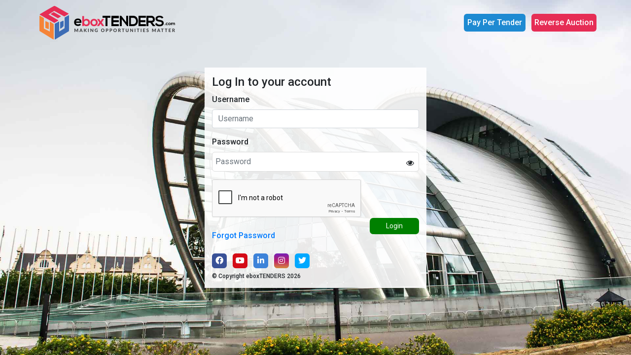

--- FILE ---
content_type: text/html; charset=UTF-8
request_url: https://eboxtenders.com/eboxtenders
body_size: 4076
content:
<!DOCTYPE HTML>
<html lang="en">

<head>
  <meta charset="UTF-8">

      <title>Login to Your Account on Our Tenders Website</title>
    <meta name="keywords" content="Login" />
    <meta name="description" content="Login" />

    <meta http-equiv="Content-Type" content="text/html; charset=utf-8">
  <meta name="viewport" content="width=device-width, initial-scale=1.0">
  <meta http-equiv="x-ua-compatible" content="IE=edge">
  <meta name="referrer" content="origin">
  <!-- Global site tag (gtag.js) - Google Analytics -->
  <!-- <script async  defer src="https://www.googletagmanager.com/gtag/js?id=G-BP5QREKM2J"></script> -->
  <script async src="https://www.googletagmanager.com/gtag/js?id=G-JMXFMLYGJT"></script>
  <!-- <script>
  window.dataLayer = window.dataLayer || [];
  function gtag(){dataLayer.push(arguments);}
  gtag('js', new Date());

  gtag('config', 'G-BP5QREKM2J');
</script> -->
  <script>
    window.dataLayer = window.dataLayer || [];

    function gtag() {
      dataLayer.push(arguments);
    }
    gtag('js', new Date());

    gtag('config', 'G-JMXFMLYGJT');
  </script>

  <meta name="google-site-verification" content="ANIX_gRxeTvqzyWZoVNH3vTxSKJvcixkBmn9ENWUYfo" />

  <!-- Google Tag Manager -->
  <!-- <script>(function(w,d,s,l,i){w[l]=w[l]||[];w[l].push({'gtm.start':
new Date().getTime(),event:'gtm.js'});var f=d.getElementsByTagName(s)[0],
j=d.createElement(s),dl=l!='dataLayer'?'&l='+l:'';j.async=true;j.src=
'https://www.googletagmanager.com/gtm.js?id='+i+dl;f.parentNode.insertBefore(j,f);
})(window,document,'script','dataLayer','GTM-N76ZJF6');</script> -->
  <!-- End Google Tag Manager -->

  
    <link href="https://eboxtenders.com/frontend/css/all.min.css" rel="stylesheet" value="text/css">
    <link href="https://eboxtenders.com/frontend/css/bootstrap.min.css" rel="stylesheet" value="text/css">
    <link href="https://fonts.googleapis.com/css2?family=Roboto:wght@300;400;500;700;900&display=swap" rel="stylesheet">
    <link rel="icon" type="image/png" sizes="32x32" href="https://eboxtenders.com/images/favicon-32x32.png">
    <!-- <script src="https://ajax.googleapis.com/ajax/libs/jquery/3.5.1/jquery.min.js"></script> -->

    <script src="https://code.jquery.com/jquery-3.6.0.min.js"></script>
    <script src="https://eboxtenders.com/frontend/js/datetimepicker_ra.js"></script>
    <!--<link rel="stylesheet" href="https://maxcdn.bootstrapcdn.com/bootstrap/3.4.1/css/bootstrap.min.css"> -->
    <link rel="stylesheet" href="https://cdnjs.cloudflare.com/ajax/libs/font-awesome/4.7.0/css/font-awesome.min.css" async defer>
    <link href="https://eboxtenders.com/frontend/css/style.css" rel="stylesheet" value="text/css">
    <link href="https://eboxtenders.com/frontend/css/responsive.css" rel="stylesheet" value="text/css">
    <script>
    var csrfToken = "45b58863bf3432fc93ae4f41677af2860bc880643a88d1e27bd018c010ea42964fd471b572df4145a31c586c6b77450dee423e6118ec8c67ffacc2a76f42ff9f";
  </script>
  <style>
    .disabledbutton {
      pointer-events: none;
      opacity: 0.9;
    }

    li.collapse.in {
      display: block;
    }

    li.collapse.show {
      display: none;
    }
  </style>


</head><style>
    .modal-header .close {
        margin-top: -21px;
    }

    #login_pg .login_frm {
        padding: 15px !important;
    }

    .login_logo {
        padding-top: 0px !important;
    }

    @media (min-width: 310px) and (max-width: 370px) {

        .top-button {
            display: flex;
            justify-content: center;
            align-items: center;
        }

        .top-button li a {
            font-size: 11px;
        }
    }
</style>

<body>
    <header>
                    <style>
                #login_pg {
                    background: url(../images/eboxtendersbg.jpg) no-repeat center top;
                    background-size: cover;
                    height: 100%;
                    max-height: inherit;
                    min-height: 100vh;
                    display: flex;
                    flex-direction: column;
                    align-items: center;
                    justify-content: center;
                    padding-top: 0px;
                    padding-bottom: 0px;
                }
            </style>

        

        <div class="container">
            <div class="d-flex justify-content-between flex-nowrap">
                <div class="logo">
                    <img src="https://eboxtenders.com/images/logo.png" alt="Convenient" class="login_img" />                 </div>
                                    <ul class="list-inline align-self-center top-button">
                        <!-- <li class="list-inline-item">
                            <a href="https://eboxtenders.com/pages/tender">
                                Public Tender
                            </a>
                        </li> -->

                        <li class="list-inline-item paypertender">
                            <a href="https://eboxtenders.com/paypertender">
                                Pay Per Tender
                            </a>
                        </li>

                        <li class="list-inline-item">
                            <a href="https://eboxtenders.com/reverseauctions">
                                Reverse Auction
                            </a>
                        </li>
                    </ul>
                            </div>
        </div>
    </header>
    <script src="https://cdnjs.cloudflare.com/ajax/libs/bootbox.js/5.4.0/bootbox.min.js" integrity="sha512-8vfyGnaOX2EeMypNMptU+MwwK206Jk1I/tMQV4NkhOz+W8glENoMhGyU6n/6VgQUhQcJH8NqQgHhMtZjJJBv3A==" crossorigin="anonymous"></script>
    <script src="https://eboxtenders.com/hfrontend/js/bootbox.js" integrity="sha512-aVnPFUGTiptfhBMaq2MLZfzSbt0LZbP6Eb1yXpSHQ1YIgJaVvWvtKi0uQGggaeQH+irK/7xc1r44dDrpzt6BCw==" crossorigin="anonymous"></script>
    <script src="https://cdnjs.cloudflare.com/ajax/libs/bootbox.js/5.4.0/bootbox.min.js.map"></script>

    <script type="text/javascript">
        var onloadCallback = function() {
            grecaptcha.render('html_element', {
                'sitekey': '6Le-57YqAAAAAAezyIkai76kUT0XhrKv8F5t0ntd'
            });
        };
    </script>
    
    <script defer src="https://static.cloudflareinsights.com/beacon.min.js/vcd15cbe7772f49c399c6a5babf22c1241717689176015" integrity="sha512-ZpsOmlRQV6y907TI0dKBHq9Md29nnaEIPlkf84rnaERnq6zvWvPUqr2ft8M1aS28oN72PdrCzSjY4U6VaAw1EQ==" data-cf-beacon='{"version":"2024.11.0","token":"142e076d0eb1489d9208ee66e39b7690","r":1,"server_timing":{"name":{"cfCacheStatus":true,"cfEdge":true,"cfExtPri":true,"cfL4":true,"cfOrigin":true,"cfSpeedBrain":true},"location_startswith":null}}' crossorigin="anonymous"></script>
</body>
<section id="login_pg">
        <div class="login_frm">

        <h1>Log In to your account</h1>

        
        <form method="post" accept-charset="utf-8" id="formsubmit" class="form-horizontal" action="/logins/directlogin"><div style="display:none;"><input type="hidden" name="_method" value="POST"/><input type="hidden" name="_csrfToken" autocomplete="off" value="45b58863bf3432fc93ae4f41677af2860bc880643a88d1e27bd018c010ea42964fd471b572df4145a31c586c6b77450dee423e6118ec8c67ffacc2a76f42ff9f"/></div>        <!-- <input type="hidden" name=""> -->
        <div class="form-group">
            <div class="input text"><label for="username">Username</label><input type="text" name="username" class="form-control" placeholder="Username" id="username"/></div>        </div>
        <script>
            $(document).on('click', '.toggle-password', function() {
                $(this).toggleClass("fa-eye fa-eye-slash");
                var input = $("#pass_log_id");
                input.attr('type') === 'password' ? input.attr('type', 'text') : input.attr('type', 'password')
            });
        </script>
        <div class="form-group">
            <div class="input password"><label for="pass_log_id">Password</label><input type="password" name="password" class="form-control" placeholder="Password" id="pass_log_id"/></div>            <span toggle="#password-field" style="float: right;margin-right: 8px;margin-top: -36px;position: relative;z-index: 2;cursor: pointer;" class="fa fa-fw fa-eye field_icon toggle-password"></span>
        </div>
        <span style="color: red"></span>
        <div id="html_element"></div>
        <div class="d-flex justify-content-between login_mdvcnt">

            <div class="keep_metxt">
                <div class="form-check form-check-inline">
                    <input type="hidden" name="db" required="required" id="db" value="eboxtenders"/>                    <input type="hidden" name="path" required="required" id="path" value="home"/>                    <input type="hidden" name="redirect" required="required" id="redirect"/>                    <!-- <input class="form-check-input" type="checkbox" id="inlineCheckbox1" value="option1">
                    <label class="form-check-label" for="inlineCheckbox1">Keep me Logged in</label> -->
                </div>

                <div>
                    <a href="https://eboxtenders.com/pages/forget/eboxtenders">Forgot Password</a>
                </div>

            </div>

                            <div class="login_dv text-right">
                    <input type="submit" value="Login" style="background-color: green!important;" class="site_a">
                </div>
                    </div>
        </form>        <br>
        <div class="form_divcnt">
                        <ul class="list-inline">
                <li class="list-inline-item">
                    <a href="https://www.facebook.com/eboxtenders/"><i class="fab fa-facebook-f"></i></a>
                </li>
                <li class="list-inline-item">
                    <a href="https://www.youtube.com/channel/UCGgYS1Rax9gstIo_UmRj5vA"><i class="fab fa-youtube"></i></a>
                </li>

                <li class="list-inline-item">
                    <a href="https://www.linkedin.com/company/eboxtenders/?viewAsMember=true"><i class="fab fa-linkedin-in"></i></a>
                </li>

                <li class="list-inline-item">
                    <a href="https://www.instagram.com/eboxtenders/?hl=en"><i class="fab fa-instagram"></i></a>
                </li>

                <li class="list-inline-item">
                    <a href="https://twitter.com/eboxtenders"><i class="fab fa-twitter"></i></a>
                </li>
            </ul>
        </div>
        <p style="margin-bottom: 0px;" class="copyright">© Copyright eboxTENDERS 2026</p>
    </div>
</section>


<div class="modal fade" id="mymodell">
    <div class="modal-dialog signup_mdl" style="max-width: 500px !important;">
        <div class="modal-content">
            <!-- Modal Header -->
            <div class="modal-header">
                <h4 class="modal-title" style="margin-left: 105px;">REGISTRATION FOR</h4>
                <button type="button" class="close" data-dismiss="modal">&times;</button>
            </div>
            <!-- Modal body -->
            <div class="modal-body form-row">
                <div style="display: flex;align-items: center;  margin-left: auto;margin-right: auto;">
                    <a href="https://eboxtenders.com/supplierregistration/eboxtenders" type="button"> <button class="btn btn-info btn-lg" data-toggle="modal" data-target="#myModal">Supplier</button></a>
                </div>
            </div>
        </div>
    </div>
</div>

<script src="https://www.google.com/recaptcha/api.js?onload=onloadCallback&render=explicit" async defer></script>

<script>
    $('.documentclss').click(function(e) {
        e.preventDefault();
        $('#mymodell').modal('show').find('.modal-body').load($(this).attr('href'));
    });
</script>
<!-- <script src="js/jquery.easing.min.js" type="text/javascript" ></script> -->
<script src="https://cdn.jsdelivr.net/npm/popper.js@1.16.1/dist/umd/popper.min.js" integrity="sha384-9/reFTGAW83EW2RDu2S0VKaIzap3H66lZH81PoYlFhbGU+6BZp6G7niu735Sk7lN" crossorigin="anonymous" async defer></script>
<script src="https://eboxtenders.com/js/bootstrap.min.js" type="text/javascript" ></script>

<script src="https://eboxtenders.com/js/scripts.js" type="text/javascript" ></script>
<link rel="stylesheet" href="https://cdn.datatables.net/1.10.21/css/dataTables.bootstrap4.min.css" async defer>
<script type="text/javascript" src="https://cdn.datatables.net/1.10.21/js/jquery.dataTables.min.js" async defer></script>
<link rel="stylesheet" type="text/css" href="https://cdn.datatables.net/1.10.21/js/dataTables.bootstrap4.min.js" async defer>

<script>





$(function () {
    $('#example').DataTable({
      "paging": true,
      "lengthChange": true,
      "searching": true,
      "language": {
        "searchPlaceholder": "Search records"
    },
      "ordering": false,
      "info": true,
      "autoWidth": false
    });

  });


  $(function () {
    $('#examplequote').DataTable({
      "paging": false,
      "lengthChange": true,
      "searching": false,
      "language": {
        "searchPlaceholder": "Search records"
    },
      "ordering": false,
      "info": false,
      "autoWidth": false
    });

  });


  

$(document).ready(function(){
  $(".dropdown button").click(function(){
    $(".dropdown-menu").slideToggle();
  });
});


$(document).ready(function(){
  $(".head_dropdownli .head_dropdowna").click(function(){
    $(".head_dropdownmenu").slideToggle();
  });
});

// $(document).ready(function(){
//   $(" .rfq_droptriger128").click(function(){
//     $(" .dropdown-menu1128").slideToggle();
//   });
// }); 

</script>

<script>
$(document).ready(function(){
  $(".welcom_dashsec_dashboardslv .welcome_dashbx2 ").click(function(){
    location.replace("https://eboxtenders.com/quote/dashboard")
  });

  $(".welcom_dashsec_dashboardslv .welcome_dashbx3 ").click(function(){
    location.replace("https://eboxtenders.com/tender/tender")
  });

  $(".welcom_dashsec_dashboardslv .welcome_dashbx4 ").click(function(){
    location.replace("https://eboxtenders.com/auction/reverseauction")
  });

  // $(".welcome_dashbx4 ").click(function(){
  //   location.replace("auction/reverseauction")
  // });
});
</script>

--- FILE ---
content_type: text/html; charset=utf-8
request_url: https://www.google.com/recaptcha/api2/anchor?ar=1&k=6Le-57YqAAAAAAezyIkai76kUT0XhrKv8F5t0ntd&co=aHR0cHM6Ly9lYm94dGVuZGVycy5jb206NDQz&hl=en&v=PoyoqOPhxBO7pBk68S4YbpHZ&size=normal&anchor-ms=20000&execute-ms=30000&cb=omkwcp3w6tcp
body_size: 49290
content:
<!DOCTYPE HTML><html dir="ltr" lang="en"><head><meta http-equiv="Content-Type" content="text/html; charset=UTF-8">
<meta http-equiv="X-UA-Compatible" content="IE=edge">
<title>reCAPTCHA</title>
<style type="text/css">
/* cyrillic-ext */
@font-face {
  font-family: 'Roboto';
  font-style: normal;
  font-weight: 400;
  font-stretch: 100%;
  src: url(//fonts.gstatic.com/s/roboto/v48/KFO7CnqEu92Fr1ME7kSn66aGLdTylUAMa3GUBHMdazTgWw.woff2) format('woff2');
  unicode-range: U+0460-052F, U+1C80-1C8A, U+20B4, U+2DE0-2DFF, U+A640-A69F, U+FE2E-FE2F;
}
/* cyrillic */
@font-face {
  font-family: 'Roboto';
  font-style: normal;
  font-weight: 400;
  font-stretch: 100%;
  src: url(//fonts.gstatic.com/s/roboto/v48/KFO7CnqEu92Fr1ME7kSn66aGLdTylUAMa3iUBHMdazTgWw.woff2) format('woff2');
  unicode-range: U+0301, U+0400-045F, U+0490-0491, U+04B0-04B1, U+2116;
}
/* greek-ext */
@font-face {
  font-family: 'Roboto';
  font-style: normal;
  font-weight: 400;
  font-stretch: 100%;
  src: url(//fonts.gstatic.com/s/roboto/v48/KFO7CnqEu92Fr1ME7kSn66aGLdTylUAMa3CUBHMdazTgWw.woff2) format('woff2');
  unicode-range: U+1F00-1FFF;
}
/* greek */
@font-face {
  font-family: 'Roboto';
  font-style: normal;
  font-weight: 400;
  font-stretch: 100%;
  src: url(//fonts.gstatic.com/s/roboto/v48/KFO7CnqEu92Fr1ME7kSn66aGLdTylUAMa3-UBHMdazTgWw.woff2) format('woff2');
  unicode-range: U+0370-0377, U+037A-037F, U+0384-038A, U+038C, U+038E-03A1, U+03A3-03FF;
}
/* math */
@font-face {
  font-family: 'Roboto';
  font-style: normal;
  font-weight: 400;
  font-stretch: 100%;
  src: url(//fonts.gstatic.com/s/roboto/v48/KFO7CnqEu92Fr1ME7kSn66aGLdTylUAMawCUBHMdazTgWw.woff2) format('woff2');
  unicode-range: U+0302-0303, U+0305, U+0307-0308, U+0310, U+0312, U+0315, U+031A, U+0326-0327, U+032C, U+032F-0330, U+0332-0333, U+0338, U+033A, U+0346, U+034D, U+0391-03A1, U+03A3-03A9, U+03B1-03C9, U+03D1, U+03D5-03D6, U+03F0-03F1, U+03F4-03F5, U+2016-2017, U+2034-2038, U+203C, U+2040, U+2043, U+2047, U+2050, U+2057, U+205F, U+2070-2071, U+2074-208E, U+2090-209C, U+20D0-20DC, U+20E1, U+20E5-20EF, U+2100-2112, U+2114-2115, U+2117-2121, U+2123-214F, U+2190, U+2192, U+2194-21AE, U+21B0-21E5, U+21F1-21F2, U+21F4-2211, U+2213-2214, U+2216-22FF, U+2308-230B, U+2310, U+2319, U+231C-2321, U+2336-237A, U+237C, U+2395, U+239B-23B7, U+23D0, U+23DC-23E1, U+2474-2475, U+25AF, U+25B3, U+25B7, U+25BD, U+25C1, U+25CA, U+25CC, U+25FB, U+266D-266F, U+27C0-27FF, U+2900-2AFF, U+2B0E-2B11, U+2B30-2B4C, U+2BFE, U+3030, U+FF5B, U+FF5D, U+1D400-1D7FF, U+1EE00-1EEFF;
}
/* symbols */
@font-face {
  font-family: 'Roboto';
  font-style: normal;
  font-weight: 400;
  font-stretch: 100%;
  src: url(//fonts.gstatic.com/s/roboto/v48/KFO7CnqEu92Fr1ME7kSn66aGLdTylUAMaxKUBHMdazTgWw.woff2) format('woff2');
  unicode-range: U+0001-000C, U+000E-001F, U+007F-009F, U+20DD-20E0, U+20E2-20E4, U+2150-218F, U+2190, U+2192, U+2194-2199, U+21AF, U+21E6-21F0, U+21F3, U+2218-2219, U+2299, U+22C4-22C6, U+2300-243F, U+2440-244A, U+2460-24FF, U+25A0-27BF, U+2800-28FF, U+2921-2922, U+2981, U+29BF, U+29EB, U+2B00-2BFF, U+4DC0-4DFF, U+FFF9-FFFB, U+10140-1018E, U+10190-1019C, U+101A0, U+101D0-101FD, U+102E0-102FB, U+10E60-10E7E, U+1D2C0-1D2D3, U+1D2E0-1D37F, U+1F000-1F0FF, U+1F100-1F1AD, U+1F1E6-1F1FF, U+1F30D-1F30F, U+1F315, U+1F31C, U+1F31E, U+1F320-1F32C, U+1F336, U+1F378, U+1F37D, U+1F382, U+1F393-1F39F, U+1F3A7-1F3A8, U+1F3AC-1F3AF, U+1F3C2, U+1F3C4-1F3C6, U+1F3CA-1F3CE, U+1F3D4-1F3E0, U+1F3ED, U+1F3F1-1F3F3, U+1F3F5-1F3F7, U+1F408, U+1F415, U+1F41F, U+1F426, U+1F43F, U+1F441-1F442, U+1F444, U+1F446-1F449, U+1F44C-1F44E, U+1F453, U+1F46A, U+1F47D, U+1F4A3, U+1F4B0, U+1F4B3, U+1F4B9, U+1F4BB, U+1F4BF, U+1F4C8-1F4CB, U+1F4D6, U+1F4DA, U+1F4DF, U+1F4E3-1F4E6, U+1F4EA-1F4ED, U+1F4F7, U+1F4F9-1F4FB, U+1F4FD-1F4FE, U+1F503, U+1F507-1F50B, U+1F50D, U+1F512-1F513, U+1F53E-1F54A, U+1F54F-1F5FA, U+1F610, U+1F650-1F67F, U+1F687, U+1F68D, U+1F691, U+1F694, U+1F698, U+1F6AD, U+1F6B2, U+1F6B9-1F6BA, U+1F6BC, U+1F6C6-1F6CF, U+1F6D3-1F6D7, U+1F6E0-1F6EA, U+1F6F0-1F6F3, U+1F6F7-1F6FC, U+1F700-1F7FF, U+1F800-1F80B, U+1F810-1F847, U+1F850-1F859, U+1F860-1F887, U+1F890-1F8AD, U+1F8B0-1F8BB, U+1F8C0-1F8C1, U+1F900-1F90B, U+1F93B, U+1F946, U+1F984, U+1F996, U+1F9E9, U+1FA00-1FA6F, U+1FA70-1FA7C, U+1FA80-1FA89, U+1FA8F-1FAC6, U+1FACE-1FADC, U+1FADF-1FAE9, U+1FAF0-1FAF8, U+1FB00-1FBFF;
}
/* vietnamese */
@font-face {
  font-family: 'Roboto';
  font-style: normal;
  font-weight: 400;
  font-stretch: 100%;
  src: url(//fonts.gstatic.com/s/roboto/v48/KFO7CnqEu92Fr1ME7kSn66aGLdTylUAMa3OUBHMdazTgWw.woff2) format('woff2');
  unicode-range: U+0102-0103, U+0110-0111, U+0128-0129, U+0168-0169, U+01A0-01A1, U+01AF-01B0, U+0300-0301, U+0303-0304, U+0308-0309, U+0323, U+0329, U+1EA0-1EF9, U+20AB;
}
/* latin-ext */
@font-face {
  font-family: 'Roboto';
  font-style: normal;
  font-weight: 400;
  font-stretch: 100%;
  src: url(//fonts.gstatic.com/s/roboto/v48/KFO7CnqEu92Fr1ME7kSn66aGLdTylUAMa3KUBHMdazTgWw.woff2) format('woff2');
  unicode-range: U+0100-02BA, U+02BD-02C5, U+02C7-02CC, U+02CE-02D7, U+02DD-02FF, U+0304, U+0308, U+0329, U+1D00-1DBF, U+1E00-1E9F, U+1EF2-1EFF, U+2020, U+20A0-20AB, U+20AD-20C0, U+2113, U+2C60-2C7F, U+A720-A7FF;
}
/* latin */
@font-face {
  font-family: 'Roboto';
  font-style: normal;
  font-weight: 400;
  font-stretch: 100%;
  src: url(//fonts.gstatic.com/s/roboto/v48/KFO7CnqEu92Fr1ME7kSn66aGLdTylUAMa3yUBHMdazQ.woff2) format('woff2');
  unicode-range: U+0000-00FF, U+0131, U+0152-0153, U+02BB-02BC, U+02C6, U+02DA, U+02DC, U+0304, U+0308, U+0329, U+2000-206F, U+20AC, U+2122, U+2191, U+2193, U+2212, U+2215, U+FEFF, U+FFFD;
}
/* cyrillic-ext */
@font-face {
  font-family: 'Roboto';
  font-style: normal;
  font-weight: 500;
  font-stretch: 100%;
  src: url(//fonts.gstatic.com/s/roboto/v48/KFO7CnqEu92Fr1ME7kSn66aGLdTylUAMa3GUBHMdazTgWw.woff2) format('woff2');
  unicode-range: U+0460-052F, U+1C80-1C8A, U+20B4, U+2DE0-2DFF, U+A640-A69F, U+FE2E-FE2F;
}
/* cyrillic */
@font-face {
  font-family: 'Roboto';
  font-style: normal;
  font-weight: 500;
  font-stretch: 100%;
  src: url(//fonts.gstatic.com/s/roboto/v48/KFO7CnqEu92Fr1ME7kSn66aGLdTylUAMa3iUBHMdazTgWw.woff2) format('woff2');
  unicode-range: U+0301, U+0400-045F, U+0490-0491, U+04B0-04B1, U+2116;
}
/* greek-ext */
@font-face {
  font-family: 'Roboto';
  font-style: normal;
  font-weight: 500;
  font-stretch: 100%;
  src: url(//fonts.gstatic.com/s/roboto/v48/KFO7CnqEu92Fr1ME7kSn66aGLdTylUAMa3CUBHMdazTgWw.woff2) format('woff2');
  unicode-range: U+1F00-1FFF;
}
/* greek */
@font-face {
  font-family: 'Roboto';
  font-style: normal;
  font-weight: 500;
  font-stretch: 100%;
  src: url(//fonts.gstatic.com/s/roboto/v48/KFO7CnqEu92Fr1ME7kSn66aGLdTylUAMa3-UBHMdazTgWw.woff2) format('woff2');
  unicode-range: U+0370-0377, U+037A-037F, U+0384-038A, U+038C, U+038E-03A1, U+03A3-03FF;
}
/* math */
@font-face {
  font-family: 'Roboto';
  font-style: normal;
  font-weight: 500;
  font-stretch: 100%;
  src: url(//fonts.gstatic.com/s/roboto/v48/KFO7CnqEu92Fr1ME7kSn66aGLdTylUAMawCUBHMdazTgWw.woff2) format('woff2');
  unicode-range: U+0302-0303, U+0305, U+0307-0308, U+0310, U+0312, U+0315, U+031A, U+0326-0327, U+032C, U+032F-0330, U+0332-0333, U+0338, U+033A, U+0346, U+034D, U+0391-03A1, U+03A3-03A9, U+03B1-03C9, U+03D1, U+03D5-03D6, U+03F0-03F1, U+03F4-03F5, U+2016-2017, U+2034-2038, U+203C, U+2040, U+2043, U+2047, U+2050, U+2057, U+205F, U+2070-2071, U+2074-208E, U+2090-209C, U+20D0-20DC, U+20E1, U+20E5-20EF, U+2100-2112, U+2114-2115, U+2117-2121, U+2123-214F, U+2190, U+2192, U+2194-21AE, U+21B0-21E5, U+21F1-21F2, U+21F4-2211, U+2213-2214, U+2216-22FF, U+2308-230B, U+2310, U+2319, U+231C-2321, U+2336-237A, U+237C, U+2395, U+239B-23B7, U+23D0, U+23DC-23E1, U+2474-2475, U+25AF, U+25B3, U+25B7, U+25BD, U+25C1, U+25CA, U+25CC, U+25FB, U+266D-266F, U+27C0-27FF, U+2900-2AFF, U+2B0E-2B11, U+2B30-2B4C, U+2BFE, U+3030, U+FF5B, U+FF5D, U+1D400-1D7FF, U+1EE00-1EEFF;
}
/* symbols */
@font-face {
  font-family: 'Roboto';
  font-style: normal;
  font-weight: 500;
  font-stretch: 100%;
  src: url(//fonts.gstatic.com/s/roboto/v48/KFO7CnqEu92Fr1ME7kSn66aGLdTylUAMaxKUBHMdazTgWw.woff2) format('woff2');
  unicode-range: U+0001-000C, U+000E-001F, U+007F-009F, U+20DD-20E0, U+20E2-20E4, U+2150-218F, U+2190, U+2192, U+2194-2199, U+21AF, U+21E6-21F0, U+21F3, U+2218-2219, U+2299, U+22C4-22C6, U+2300-243F, U+2440-244A, U+2460-24FF, U+25A0-27BF, U+2800-28FF, U+2921-2922, U+2981, U+29BF, U+29EB, U+2B00-2BFF, U+4DC0-4DFF, U+FFF9-FFFB, U+10140-1018E, U+10190-1019C, U+101A0, U+101D0-101FD, U+102E0-102FB, U+10E60-10E7E, U+1D2C0-1D2D3, U+1D2E0-1D37F, U+1F000-1F0FF, U+1F100-1F1AD, U+1F1E6-1F1FF, U+1F30D-1F30F, U+1F315, U+1F31C, U+1F31E, U+1F320-1F32C, U+1F336, U+1F378, U+1F37D, U+1F382, U+1F393-1F39F, U+1F3A7-1F3A8, U+1F3AC-1F3AF, U+1F3C2, U+1F3C4-1F3C6, U+1F3CA-1F3CE, U+1F3D4-1F3E0, U+1F3ED, U+1F3F1-1F3F3, U+1F3F5-1F3F7, U+1F408, U+1F415, U+1F41F, U+1F426, U+1F43F, U+1F441-1F442, U+1F444, U+1F446-1F449, U+1F44C-1F44E, U+1F453, U+1F46A, U+1F47D, U+1F4A3, U+1F4B0, U+1F4B3, U+1F4B9, U+1F4BB, U+1F4BF, U+1F4C8-1F4CB, U+1F4D6, U+1F4DA, U+1F4DF, U+1F4E3-1F4E6, U+1F4EA-1F4ED, U+1F4F7, U+1F4F9-1F4FB, U+1F4FD-1F4FE, U+1F503, U+1F507-1F50B, U+1F50D, U+1F512-1F513, U+1F53E-1F54A, U+1F54F-1F5FA, U+1F610, U+1F650-1F67F, U+1F687, U+1F68D, U+1F691, U+1F694, U+1F698, U+1F6AD, U+1F6B2, U+1F6B9-1F6BA, U+1F6BC, U+1F6C6-1F6CF, U+1F6D3-1F6D7, U+1F6E0-1F6EA, U+1F6F0-1F6F3, U+1F6F7-1F6FC, U+1F700-1F7FF, U+1F800-1F80B, U+1F810-1F847, U+1F850-1F859, U+1F860-1F887, U+1F890-1F8AD, U+1F8B0-1F8BB, U+1F8C0-1F8C1, U+1F900-1F90B, U+1F93B, U+1F946, U+1F984, U+1F996, U+1F9E9, U+1FA00-1FA6F, U+1FA70-1FA7C, U+1FA80-1FA89, U+1FA8F-1FAC6, U+1FACE-1FADC, U+1FADF-1FAE9, U+1FAF0-1FAF8, U+1FB00-1FBFF;
}
/* vietnamese */
@font-face {
  font-family: 'Roboto';
  font-style: normal;
  font-weight: 500;
  font-stretch: 100%;
  src: url(//fonts.gstatic.com/s/roboto/v48/KFO7CnqEu92Fr1ME7kSn66aGLdTylUAMa3OUBHMdazTgWw.woff2) format('woff2');
  unicode-range: U+0102-0103, U+0110-0111, U+0128-0129, U+0168-0169, U+01A0-01A1, U+01AF-01B0, U+0300-0301, U+0303-0304, U+0308-0309, U+0323, U+0329, U+1EA0-1EF9, U+20AB;
}
/* latin-ext */
@font-face {
  font-family: 'Roboto';
  font-style: normal;
  font-weight: 500;
  font-stretch: 100%;
  src: url(//fonts.gstatic.com/s/roboto/v48/KFO7CnqEu92Fr1ME7kSn66aGLdTylUAMa3KUBHMdazTgWw.woff2) format('woff2');
  unicode-range: U+0100-02BA, U+02BD-02C5, U+02C7-02CC, U+02CE-02D7, U+02DD-02FF, U+0304, U+0308, U+0329, U+1D00-1DBF, U+1E00-1E9F, U+1EF2-1EFF, U+2020, U+20A0-20AB, U+20AD-20C0, U+2113, U+2C60-2C7F, U+A720-A7FF;
}
/* latin */
@font-face {
  font-family: 'Roboto';
  font-style: normal;
  font-weight: 500;
  font-stretch: 100%;
  src: url(//fonts.gstatic.com/s/roboto/v48/KFO7CnqEu92Fr1ME7kSn66aGLdTylUAMa3yUBHMdazQ.woff2) format('woff2');
  unicode-range: U+0000-00FF, U+0131, U+0152-0153, U+02BB-02BC, U+02C6, U+02DA, U+02DC, U+0304, U+0308, U+0329, U+2000-206F, U+20AC, U+2122, U+2191, U+2193, U+2212, U+2215, U+FEFF, U+FFFD;
}
/* cyrillic-ext */
@font-face {
  font-family: 'Roboto';
  font-style: normal;
  font-weight: 900;
  font-stretch: 100%;
  src: url(//fonts.gstatic.com/s/roboto/v48/KFO7CnqEu92Fr1ME7kSn66aGLdTylUAMa3GUBHMdazTgWw.woff2) format('woff2');
  unicode-range: U+0460-052F, U+1C80-1C8A, U+20B4, U+2DE0-2DFF, U+A640-A69F, U+FE2E-FE2F;
}
/* cyrillic */
@font-face {
  font-family: 'Roboto';
  font-style: normal;
  font-weight: 900;
  font-stretch: 100%;
  src: url(//fonts.gstatic.com/s/roboto/v48/KFO7CnqEu92Fr1ME7kSn66aGLdTylUAMa3iUBHMdazTgWw.woff2) format('woff2');
  unicode-range: U+0301, U+0400-045F, U+0490-0491, U+04B0-04B1, U+2116;
}
/* greek-ext */
@font-face {
  font-family: 'Roboto';
  font-style: normal;
  font-weight: 900;
  font-stretch: 100%;
  src: url(//fonts.gstatic.com/s/roboto/v48/KFO7CnqEu92Fr1ME7kSn66aGLdTylUAMa3CUBHMdazTgWw.woff2) format('woff2');
  unicode-range: U+1F00-1FFF;
}
/* greek */
@font-face {
  font-family: 'Roboto';
  font-style: normal;
  font-weight: 900;
  font-stretch: 100%;
  src: url(//fonts.gstatic.com/s/roboto/v48/KFO7CnqEu92Fr1ME7kSn66aGLdTylUAMa3-UBHMdazTgWw.woff2) format('woff2');
  unicode-range: U+0370-0377, U+037A-037F, U+0384-038A, U+038C, U+038E-03A1, U+03A3-03FF;
}
/* math */
@font-face {
  font-family: 'Roboto';
  font-style: normal;
  font-weight: 900;
  font-stretch: 100%;
  src: url(//fonts.gstatic.com/s/roboto/v48/KFO7CnqEu92Fr1ME7kSn66aGLdTylUAMawCUBHMdazTgWw.woff2) format('woff2');
  unicode-range: U+0302-0303, U+0305, U+0307-0308, U+0310, U+0312, U+0315, U+031A, U+0326-0327, U+032C, U+032F-0330, U+0332-0333, U+0338, U+033A, U+0346, U+034D, U+0391-03A1, U+03A3-03A9, U+03B1-03C9, U+03D1, U+03D5-03D6, U+03F0-03F1, U+03F4-03F5, U+2016-2017, U+2034-2038, U+203C, U+2040, U+2043, U+2047, U+2050, U+2057, U+205F, U+2070-2071, U+2074-208E, U+2090-209C, U+20D0-20DC, U+20E1, U+20E5-20EF, U+2100-2112, U+2114-2115, U+2117-2121, U+2123-214F, U+2190, U+2192, U+2194-21AE, U+21B0-21E5, U+21F1-21F2, U+21F4-2211, U+2213-2214, U+2216-22FF, U+2308-230B, U+2310, U+2319, U+231C-2321, U+2336-237A, U+237C, U+2395, U+239B-23B7, U+23D0, U+23DC-23E1, U+2474-2475, U+25AF, U+25B3, U+25B7, U+25BD, U+25C1, U+25CA, U+25CC, U+25FB, U+266D-266F, U+27C0-27FF, U+2900-2AFF, U+2B0E-2B11, U+2B30-2B4C, U+2BFE, U+3030, U+FF5B, U+FF5D, U+1D400-1D7FF, U+1EE00-1EEFF;
}
/* symbols */
@font-face {
  font-family: 'Roboto';
  font-style: normal;
  font-weight: 900;
  font-stretch: 100%;
  src: url(//fonts.gstatic.com/s/roboto/v48/KFO7CnqEu92Fr1ME7kSn66aGLdTylUAMaxKUBHMdazTgWw.woff2) format('woff2');
  unicode-range: U+0001-000C, U+000E-001F, U+007F-009F, U+20DD-20E0, U+20E2-20E4, U+2150-218F, U+2190, U+2192, U+2194-2199, U+21AF, U+21E6-21F0, U+21F3, U+2218-2219, U+2299, U+22C4-22C6, U+2300-243F, U+2440-244A, U+2460-24FF, U+25A0-27BF, U+2800-28FF, U+2921-2922, U+2981, U+29BF, U+29EB, U+2B00-2BFF, U+4DC0-4DFF, U+FFF9-FFFB, U+10140-1018E, U+10190-1019C, U+101A0, U+101D0-101FD, U+102E0-102FB, U+10E60-10E7E, U+1D2C0-1D2D3, U+1D2E0-1D37F, U+1F000-1F0FF, U+1F100-1F1AD, U+1F1E6-1F1FF, U+1F30D-1F30F, U+1F315, U+1F31C, U+1F31E, U+1F320-1F32C, U+1F336, U+1F378, U+1F37D, U+1F382, U+1F393-1F39F, U+1F3A7-1F3A8, U+1F3AC-1F3AF, U+1F3C2, U+1F3C4-1F3C6, U+1F3CA-1F3CE, U+1F3D4-1F3E0, U+1F3ED, U+1F3F1-1F3F3, U+1F3F5-1F3F7, U+1F408, U+1F415, U+1F41F, U+1F426, U+1F43F, U+1F441-1F442, U+1F444, U+1F446-1F449, U+1F44C-1F44E, U+1F453, U+1F46A, U+1F47D, U+1F4A3, U+1F4B0, U+1F4B3, U+1F4B9, U+1F4BB, U+1F4BF, U+1F4C8-1F4CB, U+1F4D6, U+1F4DA, U+1F4DF, U+1F4E3-1F4E6, U+1F4EA-1F4ED, U+1F4F7, U+1F4F9-1F4FB, U+1F4FD-1F4FE, U+1F503, U+1F507-1F50B, U+1F50D, U+1F512-1F513, U+1F53E-1F54A, U+1F54F-1F5FA, U+1F610, U+1F650-1F67F, U+1F687, U+1F68D, U+1F691, U+1F694, U+1F698, U+1F6AD, U+1F6B2, U+1F6B9-1F6BA, U+1F6BC, U+1F6C6-1F6CF, U+1F6D3-1F6D7, U+1F6E0-1F6EA, U+1F6F0-1F6F3, U+1F6F7-1F6FC, U+1F700-1F7FF, U+1F800-1F80B, U+1F810-1F847, U+1F850-1F859, U+1F860-1F887, U+1F890-1F8AD, U+1F8B0-1F8BB, U+1F8C0-1F8C1, U+1F900-1F90B, U+1F93B, U+1F946, U+1F984, U+1F996, U+1F9E9, U+1FA00-1FA6F, U+1FA70-1FA7C, U+1FA80-1FA89, U+1FA8F-1FAC6, U+1FACE-1FADC, U+1FADF-1FAE9, U+1FAF0-1FAF8, U+1FB00-1FBFF;
}
/* vietnamese */
@font-face {
  font-family: 'Roboto';
  font-style: normal;
  font-weight: 900;
  font-stretch: 100%;
  src: url(//fonts.gstatic.com/s/roboto/v48/KFO7CnqEu92Fr1ME7kSn66aGLdTylUAMa3OUBHMdazTgWw.woff2) format('woff2');
  unicode-range: U+0102-0103, U+0110-0111, U+0128-0129, U+0168-0169, U+01A0-01A1, U+01AF-01B0, U+0300-0301, U+0303-0304, U+0308-0309, U+0323, U+0329, U+1EA0-1EF9, U+20AB;
}
/* latin-ext */
@font-face {
  font-family: 'Roboto';
  font-style: normal;
  font-weight: 900;
  font-stretch: 100%;
  src: url(//fonts.gstatic.com/s/roboto/v48/KFO7CnqEu92Fr1ME7kSn66aGLdTylUAMa3KUBHMdazTgWw.woff2) format('woff2');
  unicode-range: U+0100-02BA, U+02BD-02C5, U+02C7-02CC, U+02CE-02D7, U+02DD-02FF, U+0304, U+0308, U+0329, U+1D00-1DBF, U+1E00-1E9F, U+1EF2-1EFF, U+2020, U+20A0-20AB, U+20AD-20C0, U+2113, U+2C60-2C7F, U+A720-A7FF;
}
/* latin */
@font-face {
  font-family: 'Roboto';
  font-style: normal;
  font-weight: 900;
  font-stretch: 100%;
  src: url(//fonts.gstatic.com/s/roboto/v48/KFO7CnqEu92Fr1ME7kSn66aGLdTylUAMa3yUBHMdazQ.woff2) format('woff2');
  unicode-range: U+0000-00FF, U+0131, U+0152-0153, U+02BB-02BC, U+02C6, U+02DA, U+02DC, U+0304, U+0308, U+0329, U+2000-206F, U+20AC, U+2122, U+2191, U+2193, U+2212, U+2215, U+FEFF, U+FFFD;
}

</style>
<link rel="stylesheet" type="text/css" href="https://www.gstatic.com/recaptcha/releases/PoyoqOPhxBO7pBk68S4YbpHZ/styles__ltr.css">
<script nonce="5Hs70N1wta_i1Pmaea2cVg" type="text/javascript">window['__recaptcha_api'] = 'https://www.google.com/recaptcha/api2/';</script>
<script type="text/javascript" src="https://www.gstatic.com/recaptcha/releases/PoyoqOPhxBO7pBk68S4YbpHZ/recaptcha__en.js" nonce="5Hs70N1wta_i1Pmaea2cVg">
      
    </script></head>
<body><div id="rc-anchor-alert" class="rc-anchor-alert"></div>
<input type="hidden" id="recaptcha-token" value="[base64]">
<script type="text/javascript" nonce="5Hs70N1wta_i1Pmaea2cVg">
      recaptcha.anchor.Main.init("[\x22ainput\x22,[\x22bgdata\x22,\x22\x22,\[base64]/[base64]/[base64]/[base64]/[base64]/UltsKytdPUU6KEU8MjA0OD9SW2wrK109RT4+NnwxOTI6KChFJjY0NTEyKT09NTUyOTYmJk0rMTxjLmxlbmd0aCYmKGMuY2hhckNvZGVBdChNKzEpJjY0NTEyKT09NTYzMjA/[base64]/[base64]/[base64]/[base64]/[base64]/[base64]/[base64]\x22,\[base64]\\u003d\x22,\[base64]/Cq8KMFCJWw7DDocKbB0HCrMOowrzDvcOpw5PCksOuw40uw6/ClcKCb8OAf8OSPifDiV3Cu8KlXiHCksOiwpPDo8OYBVMTBGoew7tGwoBVw4J5wpBLBHbCsHDDnh7CtH0jcsO/DCgYwqU1wpPDnhjCt8O4wpN2UsK3bAjDgxfCo8KyS1zCulvCqxUDfcOMVkYmWFzDqMOxw58awpIxScO6w6bCsnnDisO/w4YxwqnCj1LDphkeRgzChmEuTMKtE8KoO8OGVMOAJcOTQV7DpMKoG8Omw4HDnMK3JsKzw7dcPG3Cs0DDnzjCnMOjw49JIkTCjCnCjH9awoxVw5Vnw7dRZGtOwrkQJcOLw5l/wpBsEVfCq8Ocw7/DtMOXwrwSWyjDhhwSMcOwSsO9w78TwrrCjMOLK8ORw63DkWbDsTTColbCtHHDvsKSBF/DuQpnMlDChsOnwofDl8Klwq/CucONwprDkBFXeCxtwovDrxlOc2oSN1spUsOawpbClREBwqXDnz1jwqBHRMKpJMOrwqXChsO5RgnDrMK9EVIkwofDicOHZCMFw49AY8Oqwp3DvsOTwqc7w61Rw5/Cl8K1GsO0K1EyLcOkwpsjwrDCucKcdsOXwrfDvEbDtsK7b8KYUcK0w4hbw4XDhRJ6w5LDnsO0w5fDklHCosOddsK6D1VUMz8FZxNGw5toc8KrMMO2w4DCg8OBw7PDqwrDlMKuAmDCsELCtsO6wqR0GxkKwr10w75ow43CscOpw5DDu8KZccOYE3U4w6IQwrZowo4Nw7/[base64]/DniTDlMKET8OqWCvDi8OeXcK5LltIZsKef8OVw5rDm8Kna8KMwojDn8K7UcO7w51lw4LDrsKCw7NoK2DCkMO2w7BOWMOMWGbDqcO3NSzCsAMJTcOqFmzDtw4YNMOqCcOoZcK9QWMYXwwWw6/[base64]/[base64]/[base64]/DmsKdw5AiccOSw4HDrXM9wq1FYMOCVMO2wqPDvsO6McOZwpZ0OcKYIsKDQzFCwoTDhlbDnDLDk2jCgybDrH1QIVUoZGFNw7nDisOwwrtVRMKeS8Kvw4DDs1nCk8KrwoEGMcKxWlFVw7oPw60uDsOYJQYVw6sBNMK9ZcOoej/Crlx4bsOpJU7DphdvA8OORsOAwrxoLMOefMOySsOHw6sOfiU4URHCr2HCpTPCnF1lIUzDj8KUwpvDhcKEMC3CshbCg8O+w5nDjhLDscO+w71VeQnCsEdKHXjCkcKmX0hWw7rCk8KOXGtuZ8KSYkTDt8KzaEDDn8Kmw7RWDGl1AcOkBcK/KjV4N3XDvnDCsDU4w73DosK3wq9YaQjCrUZ8P8Kzw7zCnRnCjV/CjsKoXsKiwpAfNsKUFVl9w5lMXsOuOBtJwpPDsUYhVl50w4nDp0ImwooTw7M+UXg0fMKKw5dGwpJNfcKjw7wfHsKuLsKWHj/[base64]/DmcOewo5pCsOPwqTCk3VTw75ST8O3Qj/CgkbDgl5WSULCrMO2w4XDvgYudGcfH8KIw6AlwqhZw4zDpnQXOA/Cij/CrMKRWXDDnMOtwrYIw7sOwpEpwoxCW8K7NE9BbsOIw7rCtGY+w53DoMOmwpNFX8K0HsOpw6oOwo/CjibDm8KOw5PChcOCwr8lw5HDpcKVbhxcw7/CgMKdw7AYVsOUYQs2w6gEVE7DoMOPw4xde8KgXnxKwr3CjWtjYkN6GsOfwpjDiUZmw40ZeMK/[base64]/[base64]/Do8KFwrJxelHCm8Opai5uw7dlwoQ7wq7Cg8OaCllmwrTCh8Kaw4gwd3vDksO5w5jCoFZOw6TCksOsGQAyJsO1O8Kyw7fDqhjClcOUw4TCosKAA8O+QcOmFcKOwpvDtFDCu0FLwrDClUVSJQpzwr57WGM+wrHCh0jDqMO/[base64]/CvDjCllfDjisAw58cR8OQWsKGw6Umc8KVwrDCoMK8w5g3Dl7DlsOoAVBpLMONecOJTyHCilfCmcKKw6sPPx3CvDFIwqAiOcOVb2lPwrPCj8OnCcKlwrbCmyd8EsK0ckQYeMKtcGPCncKFOCnDjMKLwoMeccK1w7bCpsO/ZEJUezXDvApoR8KSMwTCksO4wpXCsMOiLMKJw7xrccK1UMOBWXdIFT/DvFVSw6Iuwr/DsMOaCsO/VMOSQyFVeQHCi3oCwrLCr0TDiT8HcWczwpRVaMKkwot3XwPCh8OwZsKjQMOlPsKeZidGfSHDgkvDuMKZQsKPVcOPw4PCuz7CksKlQAdSJAzChMOnV1kUfEBFOMK0w6XDrx/CrhXDmhIKwqUJwpfDogXCrhlCU8O1w5vCtGvDhMKCdx3CpSNywpTDucOCw49JwocpV8OLwpbDlcOZCEp/[base64]/DvnEmI8KlLcKuw6rCh8O0wrnDncOAwpg3ZsO2wqfCkcKIGMKRw4ECTsKRw43Ch8OsC8K5PgHDih3DpcOJw6oZeQcMI8KJw4DCkcKdwrIXw5hKw740wppQwqkzw61zKMK2VFgVw6/CpMOawozCrcK9ZEI1w5fDgcKMw6JXYQzCtMOvwocaT8K7didSAcKAKnpJw4R5FsOFAjZLcsKNwoR/DsK2Q03CjHUaw4Niwp7DkMO3w73DnS7CkMKKPsKjwqbDi8K3YRvDtcKSwpzCiTfCm1cww5rDgCArw7lAPCjDicKWw4bDmnfCrDbDgcKAw5wcw4NPw64JwoQfwpzDmCs3DcOLX8Oww6LCvgZyw6dxwop8BcOPwo/CumjCssK2HMOHXcKNwrbDq1XDiC56wovCvMO2w70Pw6NGwq/CrcOCSzrDhGwIJ2LCjBnCuCjCjjV2AB3Ci8KeLRpZwrHChE/[base64]/DvMO6KMOcJiDDuSw/w53CkUbCh8Odw67CglAcAyLCsMO3w7AyUMOUwoJ7wonCryfDmDhQw6FAw7YzwovDmylnw5svNcKAWF9iSwPDvMOYYEfChsOXwqNVwqdYw5/[base64]/dxXCu2nCgcOnw4PDqTvCoSUJwpsRG0XCsMKpw7zCocKjSWXDm0bDhMKJw6bDnGpmW8K8w45Iw5DDgH3Do8KKwqkkwowcc0HDhTwmSxvDisKiFMK+QsORwoPCsxJ1ccOSwrp0w7/CsV1kZcOFw7RhwoXDjcOlwqgAwq0ZYAplw7U7KT3CsMK7wr4Uw47DpwQ2wrhARS1lA1DCsGc+wqLCpMKYNcK1IsO5QwzCksK6w7PDtsKJw7RHw5t8PiPCoSXDjA4hwqbDlGcELmvDsHhkUhw7w63DncK3w5x0w5HCi8OcDcOfAMKmEcKHOlJ8w5/DmB/CgjnCpwzCqh/DusKYMMOnAVNmBhJpbcO8wpZZwpZkWMKvwr7DtnAlHDoPw7XCsB0BWGvCszFlwrbCjQAkBsK2cMKrw4XDp1NWwqM0wpbCucKHwqbCpx5TwqIIw6dhwr3CpBF+w7NGATAxw6s0TcOqwr/DsmsSw6EcPMO2wqfCvcOGwrXClWZ6TlovPBzCnsKxUw/DrRNCXsO6OcOuwpcxw7rDtsOkWWA5SsOdIcOsTsK2w7oRwrHDosOGLcK5MsKiwolvXB9cw5o7wpptdSNXKF/CtMK4c2XDvMKDwr7CjTzDk8Kjwq7DlBkQVAN2w4jDvcO2TGAZw6dDFgkKPTXDoSYJwovCncOUH3M5Xk5Vw6DCoj3CiR/[base64]/[base64]/DnMKrP1TCv8Kuwrg/w43CgwfDuzIUw6AmXcKdwpUhwrMEPzHCscKvw6kMwp3DsiLCnWdyAW/DhcOoMwJywocqwo1ZYSDDox3Dj8K/w5sJw7fDr0ENw6sPwqZ9BiTCpMKqwoNbwowOwpQPw7JQw5N9wr0rbwIewo7CpxnCqMOZwpvDoVEZHMKmw5zDjsKkLAoNHS3Cg8Kaai/DnMO+bMOyw7PCih57DsKkwrY7X8K8w5hHasKOCMKaRXJzwq7Dr8OiwoDCo2gCwqZxwpTClTXDksKBO1p0wpJww61RB2/Du8OwKFHChS87wpFfw74AFcO1SHAMw4vCrsOsP8Kkw40dw5dpa2kmcivCs3sBLMOTSDfDtcOiZMKVd1cWLMOfCMOXw4nDnTvDmMOEwrsnw6ZWOVhxw57CqiYXXsOWwrImwozCjsK/MkUswpvDsBlLworDlh1fCnXCjFHDssOYSEdZw5PDssOvw54Vwq7DsGbCnWTCvCPDuXI0KFXCosKCw4p+LsKtGDhWw5tQw5M4wqTDuiMhMMOlw4HDpsKewq7Ct8K7FcK+E8OsHsOcQcK4FsOWw5fCu8K3OsKfYHRbw4zCg8KXI8KGXsOVSCXDrj/Cs8OEwrPDlcOhEnJMw6DDksO7wrxRw7nCrMOMwqzDi8K1DFPCl0vCiD3CpkPCvsOzCl/DnGknQMOBw6tNMMOHGsOuw5UHw5fDlF7DljoEw6rCgcO4w5AIX8OrOjQeI8KWGFrCtjfDgMObYAAAZcKYWTkbwpB7Y2vChHU7GEvCksOXwoYvTUXCg1rCmHTDuw4bw7RSwp3DtMKxwobCksKNw5DDp0fCrcKLL2/Cj8O4AsKDwqkuSMKveMOcwpYkw7QIcjvCjhLClwwFYMOQDETDmk/Dv3cgKDtaw4Few5Naw4VMw43DsnXDvsKrw4g1ccKMJRPCqAwSwq/DlsKGAGtKTMOZGsOGHH3Di8KRGgJEw5B+FsKId8KmEAhvc8OJw5XDlh1TwrQgwoLCqkDCsRnCqS8GQ17CucOVw7vCi8K7ZlnCuMOUS0gZGmUvw5XCkcO1fcKjLW/[base64]/PDzDrhpIKlzCkQ7DsF9SwpR0IHNrXyJZECvClsOOc8OZDsOCw4TDkSXDuHrDlMKew5rDj1x8wpPCh8OPw4ldAcKQaMK8w6jCnD/DsxbDmhIgXMKHVlnDphZ8OcKzw6gcw7BTPcK1f285w5TCmz01YQAbw7jDhsKFAC7CiMOMwoDDisOBw4NCDlh8w4/[base64]/Cp8KHBcOhacOYKMOSGA8rwoo1w7NUF8O/wqd5RDzDg8K/NsKXQxPCmcOIwpHDkxjCn8Kdw5QzwrQRwrIow5LCvQg2ZMKYLGJgHcOjw7RwMkUgwpXCqUzDlBUTwqHDgUHDlg/CvmcDwqYZwoPDvXhOJ2HDkXbCkMK3w6hRw5BqGMKEw7vDmnzCoMOzwqpxw6zDp8OLw4bCpSbDvsKLw75ESsOuTiLCrsOLwptmb20sw40GTMOpwofCpXzDmMONw57CkEjCjMO0a1TCsW/Cv2DCvhpxOMK2acKuPsKqecKxw6NAa8KedEljwqRSHMKMw5/Dlj1cHWt3UAQ3w4LDkMOuw5k8VcK0Ji83YxpTfMK1A0pRKhltLAx3wqQxQ8Ofw58vwqHChsO/[base64]/DrSrCsS8fw6fCkMO9ccOiw58Dw44+wpDCjMKvSktbdHBqwpHDk8Odw7QSw5XDpD7CuBR2GX7CtMOAbTzCo8OOHU7Cq8OGSk3CjhzDjMOkMyfCryvDosKXwq1QXMKLH382wqRvwq/Cq8KZw7REPQY4w4PDqMKlCcOrwozCjcKrw7Z3wq4lIBtAJArDgcK+KEvDgMOcw5XCo2rCuk7CpcKsIcOcwpVbwqjCikd2MVkDw5TCsk3DpMKxw7jCkEQ/[base64]/wrxseMKtU8KFwpXDmsKcw69Kw5/DqD7Ch8KJwo0OcAJjPSwJwqXDr8KlUsOGVsKNJSjCnwDCg8KPw7opwpgAA8OcYwxtw4nDlMKlc1JvXxjCocKTO0LDgnZnY8ObO8KrYys8wp/[base64]/ZcK8WxjDpilDw5ZYCzXDlsKuw5fCkcK9fwAbw6nDkENXEx/CpsK0woPCmMOEw5zDjcKYw7/[base64]/CnnzDuk5awoXCm8K1wo3Ch8OyCsKWwq7CksK/wrJQZsKVdRFewpbCi8OswpfCo3FNJAI8WMKVfHnCq8KjdDjDn8KWw5LDv8Kww6TChsOCVMKvw6LDrsOGZMK0Q8KIwooACmfCqmJBN8K1w67DkcOvdMOER8Ojw540CE/CjSnDgS9oIQh9WjhqblkBw7cBw5gKwrrCucKPIcKAw43DtF51LV4JQsKxUQPDuMKhw4DDvcK+UV/DkcOxIlrCkcKCHF7DpiNmwqrChnAWwpjDnhhjeTjDq8O6UnQndQ0iwpLDjG5jCQoewqNPcsO/wpYFWcKPwrMEw50MD8OawoDDnVkbwpXDgDLCisK+KV/CvcKgQsOtUMK4wr/DmMKWIzchw7TDuyBkM8KywrY3SjrDsBALw5kRPmxHw5fCgm1Bwq7DgMOBScKswqDCjCzDlV0kw5LDoHx0WxR2M3rDphNTCcO+fiTCksOUwo1JRAVuwrMLwoYwDVnChMO5U11kLWE5wqXCiMOzHADDvHnDnEcsUsOVfMOiw4RtwprDgcOMw5/CocOww60NNcKkwpx2MsK4w4/Cp3TCi8Oewp/Ck35Tw7XCgE7CqgjDncOTeHrDnWZZw4/ChCAUw7rDlMO3w7DDozHCgcO2w4dBwqnDnBLCgcOqLg8JwoPDkSrDgcKDYcK1S8OAGzfCv3ZBd8KodMOHVhzClsKdw4QzKCHDqH5sGsKqw6fDhsOEQsKiPcK/A8Kgw5rDuxHCpznDlcKVXMO6wqdDwpvDnTBmVmTDoxjClAEMCUkyw5/DnxjCusK5cinCusO4ZsK5Q8O/SmHCr8O5wp/Dp8KoUCXCsEjCr0oYw7zDvsKowpjClMOiw75YQS7ChcKQwo5vD8Oww6nDox3DgMOdw4fDh1BeFMOzw5AMUsK/wqTCtidECk3Cp3sTw7nDh8OIwosqcgnCvl9Vw4LCu3knJ1vDtno0SsOswrx9HMOlcid7w47DqcKzw6HDp8K7w7LCp1HCisOJwqrCsVLDisOGw6PCmMKbw7B7DTfDqsKlw5PDrsKWCT80Wm7DvMOlw74KdcO2XcOaw7cPW8Kiw4R+wrbDvcO4w5/DrcK3wrvCp1XDrg3CqFDDgsOXT8K5bsOvaMORwrfDmMOvCF7Ct2RTwqJ5wqI1w63DhsKRwpp2wrvCnG40cFg9wpYZw7fDnyjCkHp7wofCngRXKkTDmERYwrXClQnDmsOySkRjAsOLw5LCr8KlwqA8McKZw67CpR7Clx7DiX0Rw4NrTnwqw59rwqkNw4EsE8KQcD/DlsOsbCzDlWPCmi/DksKeUA0dw7vCusOObhzDscKORsK0wrRMLsOBw50fG09bfVRfwrLCucO3dsO5w6nDjsOZTsOGw7ZvFMOYD2zCrGHDqVvChcKQwpbDmy8bwo13FMKdKsO5K8KWBcKaXgnDmsKTwqJlLzfDk1g/[base64]/woxIXsObw5zCvTcMJDrCicOGajR1w49Kw5vDg8KVbMKRwqR7w4TCisO4K1wHBcK/[base64]/DtGnDlsKcV8KiV2zCj8OLQwokc8KvVx/CqcKKZsOEacKkwo1sdyXDoMKdGMOkPcOKwobDkcK0wrPDmm7CoVw/[base64]/[base64]/GcKzwoY8wp/DgDlwPz5Jwq4mw5XDmsKewqPCm0FdwodXw7zDhGXDrsKawpwzasOtAjnClEEuc1fDgsOzO8Kzw61wXFDCpys4dsO1w57CjMKEw4XCqsK2wofCssOtdU/[base64]/DnwwdOMOuw5LDklPCo3jChsKUME3CozTCk8OWZHfCvEpucsK0wpDCgSRqcBfCl8KZwqIdbXk0w4DDtwXDjmRTNUR2w6PCgisdXkptMBDCvXBXw5LDsw/[base64]/CkQQMAsObWXXDmcKdT2vDhCvClsOEw70mwr3DrcOgwq9GXcKbw6chwrrDoHjCjMO9w45IQsKBaUHDjsObZF5Tw7gVGnXCjMKQwqvDmsOSwrdffMKYGngtw5k3w6lZw7rDhz9YP8O1wo/[base64]/CtnV1EcK3w4PDkcODwqDDusOyGsOQdynDhsKlw4MGw4pEN8OTUcKDacKdwrtJKhVNL8KuSMO3wqfCuGBIYlTDksOCJjxAWMOrXcOtES99YsKEwqhzw5VGDGvChW5TwpbDnzUBWhEawrTDmMKlw44MCnXCucOhwoc/DS55w7hVw41tOcKPN3LCnsOVwqXCjgk6K8O6wqw6wpcSe8KfA8OhwrdoT2saHsKnwq/CtyvDnDo4wolcw5fCpsKAw69rRU/DoXh8w5UfwqzDjcK+JGgiwrXChUM9BCcowoDDgcKeR8O6w5PDv8OEwrXDqMK/[base64]/[base64]/GTfCumXDgsKTwp7DpsKjw6wLw5zChl7CuCBcw7nChsKhU0Nvw5I0wrXCo0YvLcOIXMOkVsOUY8Ouwr7Dh1PDqsOswqDCrVsJacKXJMOjADPDlBpofsKpUMO5wpXDj34gehTDl8O3wo/DrcKpwowyBwPDoA/DmAIYI1c4wp1eEMKuw7DDqcKKw5/CucOiw4PCnMKDGcKow6osccKrCAc4ahrChMOhwoB/[base64]/Ckm4XWsKkP0HCoW/CmBE6w4R9w5PCqSnDvnTDrAXConciRMOQCMOYOsKmCiHDlsOzw6cew5DCl8KFw4zCpcOKwr/[base64]/wpM9acKZfMOpwrnCs8OSwqlmw4k9FsK0w6fCpsO/AsK9w58jC8KYwr93R3zDjTbDqMOVSMOSd8O2wpDCkB1DcsOoTcOuwolzwoNMw5Flw41kJcOHcmTCrV5vw4osEGdaIFbCi8KQwroodsOfw4zDjsO+w69RexVVacOiw4Fgw71WORgqGkbChcKoJG3DjMOKw4YcFhrDpcKZwojCrE/DvwfDi8KGZy3DjhANOGbDgcO4wqHCocKuYMOXOwVww78Iwr/Ci8O0w4fCrjA4IEw+GhBIw4IWwqkww5RUa8KLwotUwpUEwoTDnMO/WMKZHB99TTDDvMOYw6UwDMKnwowvbMK0wpAJIcOiEcODV8OdB8KEwpLDuybDgsKxYn9WQ8Ocw4xUwo3CmmJRQ8KlwpQVER3CrD4jDkc2T2HCisKnw5zDmSDCjsK1w7hCw4MOwowAFcO9wok9w7s5w6/DtW54OMO2w71ew61/wobCtFxvBHzCrMKvZAsXwo/CnsOKwqTDiUHDr8KWaWhcORAkwpgywo/[base64]/Dp8OlwpJGw5l/C8KXUcKzHj9Bwrd9wr1jw6VNw78Hw417woDDrMKIDcOEdcO0wqhbasKNWMK9wrRRwoPCs8O9w53Do0LCr8KkbyYnc8K+woHDosKCLsOww67Diywtw4cTw7Fqwr7Dv0/DrcOTcMOOdsKVX8OnOcOjO8O5w53CrF/DtsKxw6/ColXCkmTCqz3CtgDDt8KKwqd2EcO9a8KlfcKKw4RDw4l7wrcyw5dRw6gIwqEkJmAfFsKKwqgBwoDCmwwwQS0Dw67DuXQiw6sew5UQwqDCpsO8w5rCkAhHw5YVKMKDGMO9C8KCb8K/VW3DkBZhVAVcwoLCisO2e8O+AlLDiMK2acO4w7VSwqfDsl/CucOLwqfCpR3DucKcwpzDgn7DlzXCkcO4w77CnMKENMOJScKcw5YiZ8Kww4cSwrPCisK0a8KSwrXDpnEswqTDhU9Qwpp5wp/DlUsTwpTCsMOMwq9Xa8KFW8OdcArChzZES2YjMMO3XcKdwqsdA1/CkgnCizHDpMK4w6vDvCw9wqvDlF3Cux/CicKfEMOYcMKxwq3DvMOwUMKYw4fCkcKmJcKTw6NWw6YUPsKdKMKpdsOxw6oAAVnCvcObw5/DhGZYJ27Cg8KoecOzwqFVJ8Kjw77DiMKbwp7Ck8KuwqPCqTDCi8KPRsKwD8KIcsOXwqYYOsOJwpMEw49ow5BRVkzDgMKyHsOuFTTCn8KEw57Dnwxuwqolc3kkw6/[base64]/BgDCtsK/wonCnsONw4jCsyjCgBc6VBU1w5bDncO+MsK/ZVUZC8OJw7Niw77DrcOTwqLDiMKbwobDrsK1OEHCnXIGwqxnw5XDmMKFaBDCnjlAwogww4XDncOowoXCmFc9wrDDkhN8wp8oVEXDgMKxwrzDlcOaFAlWW3NLw7bCg8O/Z3nDkB1fw47Cg3JOwoXDpsO8emLChwDCi3XCnH3CtMKqXsKfwp8tBcKrHcOUw58YZMK5wrB7QcKrw4Z9XC7DtMKpXcKgw4oLwodjF8Onwo/[base64]/DoMKQQ2TCq0LClcOBZh/[base64]/XcOxKClUw7XCoTcmPywGwqNWw6jCpcO/wqvDhMO+wpnDgGjCmcKrw4New6lSw4soMsKmw6HDslLCgR7CtSRNH8KNGsKrP34ww4MKVcOVwoo0wrtfeMKBw4UDw5hERsOCw6l1HMOcKcOww74ywpU0F8O0wr9lSzJNaFl+w4skOTrDtVR9woXDi0LDjsK6UgrClcKowonDmsO2wrgOwoN6Bh8/GXBPfMOgw4s1GFAQwpheYsKCwqrCpsOAbBvDjMKtw5RjcjDDrVpuwrA/[base64]/wp0PwoIgwphewo1Gwp0icUXDriRDayPCrcKIw7cBA8K3wrpVw6PCpALCmw0Gw5/CtsOJwqc+w6Q9J8OewrswF3VlZsKNcCrDmTbCuMOYwpxPwqVEwrLClxLCkgUfdmw6F8Otw4HClcOsw6dtBEdbw68Lez/[base64]/TCMmwr/CusKsCcKVecK9TUsBw4jCli8uYiY7wrTDnTzDi8Kqw6jDuVTCvsKdYzvDvcO/KMOmw7LCrRIyG8O+JsORZ8KdF8Oaw6TCgn/Do8KPYFkdwqFhI8OiDn8/[base64]/DlsOSW8OYM8OrwqkIXMOIwpJqwpZewrBIw6VXYcOSwp3Cly/DnsOaZC0ceMOGwoTDigVrwrFWFMKTLMOhWCLCvyIRDEnCrmlDw4wpJsK2DcKowrvDr2PCnGXDo8OhZ8Kow7PCsz/DtUnDqmvDugR+GcOBwqrCjiZYwrcew6XCmUB/AHhrEQ0dw53DgDnDgMO8DhPCu8Owexl6wp8swq1pwrFTwrPDt3cVw5fDrCTCrMO7DETCqAYzwrjCmTcmP1HCozs3U8OKa0PDhH4ww4/DnMKBwrAmRkLCulwTOcKAFcOMwovDnRHCrV7DksO+Z8KTw4rCkMK7w7tlRh7DtsKhZ8Kww6lRIcO1w5QgwpHCnsKAPcKKw5AIw7IIV8OZcFXDs8OxwolUw6/Cp8K3w5LDocOeOzDDrcKZEhTCvUzCiUjCmcKsw7F9QsOhC35/D1JVNk82w7/[base64]/CicO+VSIOw4nDqcK2wrp1wqfClMOCwopidyh7w5A6woHDtMKYL8OCwr5UVsKyw6AWJMOIw4NoHT3CnGfCkyDCg8ONacOcw5bDqh8hw6IWw5UDwrFDw7xCw5hEwrgHwq/[base64]/CsTMCCEgDw7ALwpnDgMOZwo7CtcKjSwFTesKAw6d7wrDCiFx9LcKowrLCjsOXPhlLEMOcw6dZwr7CkcKMcB7CtEXDncKPw69twq/DpMKEUMKcLA/[base64]/wpvCjy1CVcKbwpzCpFPCrRhpwrx8wrPDvcK/BAtjw6g/woDDisODw7cbKUnDjcOjW8K6G8K5BTk/UT9NK8O7w40JEhLChcK3WsKKZ8K3wp3Ch8OUwqt1PsKcF8OFZ29UbMO9UsKGKMKPw6gLCsKlwqvDpsOiYXTDlFTDicKHE8K9wqIkw6jDisOewr/Cp8KoIXHDocKiLSHDlMKmw7LCocK2YFTCnMKDf8K5wrUHwqjCtcK/ShfChCp7aMK3wqPCoTrClUt1SHLDg8O8RE/CvlXCr8OLGXRhGlPCpi/[base64]/CoQRTw50DI1ItwrMMw4E+OQYUX8OTdMOuw4nDmsKpKlvCsy16Xx3DlArCnkfCvcKaTsK8e2XDrS1tdMKFwrzDp8KEw74dCV1vwr5BYX/[base64]/DqMOEEsK0S0xMfR7DtcKMLVbCviHCrWvDvDs4woLCs8K3YsKsw57DhsOPw4TDnkgrw6/CtzPDphfCgQVew6sjw7TDqcOswrPDssOgQ8Kgw6HDm8K+wpfDiWdSbjrCpMKHTcOrwoFNdGI5w5ZNB1LDhcOHw7DDq8OzN1zDgxXDnGjDhcO1wowcCg3Dh8OIw75zwpnDiAQECsKlwqs2DhzCqF58wr/CocOrBMKNRsKxw7c3dcOCw4fDscOSw5hgT8Krw67DnFttUsKUw6PDiHbCkcOTTn1vZ8KCdsK/w5MqKcKJwoENQHQgwqp3woYkw6HChAfDssOGMXY7woMsw7IYwp4cw6ZHZcKGYMKIcMO1wpcKw4U/wrPDmmFJwo1yw5XCvSDCmGYKVAxQw6h2McKuwr3Cu8OjwpjCvsK3w6kfwqxQw4I0w6E8w5bCknjCuMKSbMKWXHZFT8K9w5J5UsOmKCRSScOkVC/CkDkbwrhKbsKnMWfCvnXCs8K6AMOpwr/[base64]/SSrCsB/Dl8K4EcOEwqpSHyXClSXCji5jw6jDpETDssKkwq9TFxJ9GTFkBl0GOsOKwoh6c1jClMO4wo7DlMKQw5/DrEjDj8OFw4HCsMODw70gS1vDmzQnw6XDisOMJcOCw6HDohXDm38Two1SwoNMR8K+wrrCp8OWFgUrKGHDixAKw6rCocK2w4gnND3DmBMqwoduGMK8wqDDhjJDw6V/BsOHwoIzw4czVzkSwqpMJkQjJzDDl8OYw7QVwojCiV5oW8K8Y8OBw6RQLhvDnh04w6I6KMOiwrFKOGzDiMOAwpcRQ28Qw6/CkkwHFn0Ew6F7b8KiWcO0GmVHbMK+PC7DpF/CvTUAHQ9Hd8Oxw6TCp2syw7piJhQswq9Tc0fCrinDhMOKdn1GdMKKIcOrwpsawoLCt8K1PkB2w4TCpHx8woEfDMOcbTUcMFUBccKSwpjDgMK9wozDicO/w69xw4daDhrDpMOAZEvCkW5awrF5UMKIwrXCn8KOw4/DgMO0w70dwpUcwqnDmcKbNsK5wqXDtEtEFG7Cn8Kcw5Fzw5Igw44fwqnCsAkSRQNQAEx+dcOyFcOAC8KnwoHCgsKsV8OHw4pgwqRgw60aHSnCkTY/fwTDkxLCksKrw5rCvHINcsOyw6nDkcK4HMOwwq/Cimh+w7LCp34Gw5hBe8O6O0TClCYVBsOofcK1HMKvwqoUwpsgWMOZw4vDq8O4WUPDgMK7w6LCvcK9w5FVwo8sUV87wqXDv0ApPsKgH8K/fsOpwqMnZTrDhhNMQlcGwqLCmMK2w5dqV8KhdixAEjE5YsOoSQkvPsOAV8O2SXYfQ8K+w63CosO1w5vCpMKFcg7Dj8KkwpzCuxU+w65VwqjDgQfDlljDvcOtwo/ChAIYQUYLwpNIDjXDvFPDh189AkJtTcK/[base64]/[base64]/[base64]/DvFDCi8K/w4rDvy8MW1/DrsOqwpt7w4ghSMKDbEHChsKcw7fDnh0XXW7DscOqwq1qOFrCh8Ocwotlw6fDusO0d1ZRZcKbwo5qwojDnMKjBsK7w7rCvcKPw41FXl1VwpzCjDHDncKzwoTCmsKIFcO4wrrCtmFUw53CslwEwpXCsSUqwrUTwo/ChSI2wrVkw5rCrMKfJmLDi2XDnjbCjglHw7rDslrCvRLCsHbDpMKqw6HCiwUOccOgw4zDjCd+w7XDnxvCnH7CqMK6YcOYamHCjcKWw4jCsG7DqRYQwp9AwrDDiMK/FcKddsOMbsOdwpwBw7VDwq8SwoQUw5zDsnvDmcKpwqrDg8K/[base64]/[base64]/LMKNwpIXw6fCu07Ci2/Cvnxdw4BtbcKhFG/Dg8K2wrpUXcK6R1nCsBIBw4DDq8OGEMKCwoNyJ8OVwrRCXMODw6w/DcKiPMOmeylSwpbDrgLDtcOSIsKPwrHCvsOmwqh3w43CqUbCucO3w4TCtHPDlMKPwrdIw6jDiRJZw406Ll/DpcKUwo3Cqy0PZ8OcHcKMJEAnEULClsOGw7rDmsKVw69lwo/DgMKJEh5sworCj0jCusOawow8GcKOwpnDkMK2dg/Dl8K9FkLCkSU3wpfDnyIFw5lRwpQow5l4w4vDnsOuIMKzw7EOWD0gGsOSw4hTwrc8UBdkRy3DolbCgG9Fw5/[base64]/CoztHw5bCmsKnwogQGsOvwpPDjh5vwrxBUV/CrHsGwphqGwVIc3XDuhlpEmhswpRsw4VHw6HCjcOXw6vDknnDmC1xwrDDt3xbVgfCqsKHXDAgw5p1bx3CusOxwqjDo2bDl8KYwrV/[base64]/CpF3DkTkkwqBwEgl3djtww5dJZAdAw6/DhigIP8OCWcK3IClqHxnDhsKlwqBwwr/DvkEfwqDCri91DMKTccK/bEjCi1PDu8OzOcKowrnDr8O6I8KlcsKdHjcEw6dTwpbCkjpkV8OlwqwZw5/ChsONFHbCkcONwrZ6G0vCmjt0wrvDnFPCjcOLJcOmR8O8ccOCDCzDn0EEIcKpd8KdwqvDgkpHMcODwqNYRgPCucOrwrnDnMOvM3ZtwpjCsQ/DuQQNwpIkw4pnwrDCnBFrw5MDwqxLw6nCg8KIwpl6GBF4HHkrGVjCsWXCrMOwwrZnwp5tK8OAw4Z9W2NAw6Uvwo/Dh8Kww4E1O17Di8OtB8O7Z8O/w6jCqMOpRk3DiXh2PMKfbsKawq7CvGNzDmIBQMOnHcKMWMK2wrtuw7DCoMKLD3/Ch8KZwqYSwpo3w5vDl2Uew7tCVV4TwoHCuUMLfEIdwq/[base64]/CgFfCrMO1UcKKwodECS/DmcOEw55Nw6Q2w4bCmsOsY8K2Qit8BsKJw6zCocOxwoIMccKTw4vCrcKwWHxWa8K8w4MewrALRcOOw7gkw5URccOLw6cDwqFtI8Kcwqd1w7/DuTHCt3rCnsK2w6AzwrzDkXfDshAtR8Ovw4pGwrvCgsKMwobCq0fDhcKzw7FYf0rClsO9w77DnErDm8Oewr7DjgzCgMKvJcONeGo9CmDDkATCl8K2csOFHMKlY0NFciV/[base64]/[base64]/DgsOVBcKSw4/DqGQIW0PDnFlbwpUzw5TCqVAdSSxHw5jCmn8cd144D8O8OMKjw5c5w4jDvQfDojtqw7/DnBYfw4vCmSFAM8OLw6ABw6XDq8O1w6/[base64]/CmsOHw7Vsw4pxIMKQacKIw6xvw6TClC13Kgs5E8O5Ax5SZcOJHSLDqiRBVUgKwqnDh8O9w7LCmsO/b8O0VsKFfVhgw7d2wqzCqUE6e8KiYALDgGTCscOxHH7Cn8OXC8KVT1x3NsOPfsOiNEXChQp/wr5uwq4JX8K/w6zCocK8w5/CrMOlw6Nawq1Kw5vDnmbCucOLw4DChzzCvsO0wowlesKwDmvCj8OLUMK2Y8KTwrHCrjHCpMK6ccKUC151w6DDscKew70dAcKzw6DCtQ/[base64]/DssKrJSdpw5ZSw5tmKcKScgI5w4rDnWZxwrjCoidrwq/Cs8KsaQ1vUmgYexg/[base64]/bsOuwopfwolCc35kwq0vYUvCjGzDmMKbw7h0EsK+Kx3DpMOsw67CmAXCucOSw7XCp8O1dcOSLVLDtcKcw4fCmBUtfGLDmUDDlSTDscKSLkRtG8KUYcOMckF7GSkLwqleZwLDmHFhICBYZcKMAC7CtcO9w4LDpSJEU8KPYx/DvhzDnsKHfnAAwoQ2P1HCkCc1w6XDkUvDqMKwdHjCmcKcw6phO8O5OMKheyjDkGAXw5/[base64]/wpV6wpnDtyRXFHbDgT7DlHzClENqRMK9w7luDcOTMmQHwpHDgcKZE1gPX8KBP8KPwqbDsiHChiAqOltXwoPCmA/DlVzDhWxVDR5Cw43Cn0HCq8O0w6otw4kiRSJ/[base64]/CqVXDscOyPsOhI8OQcGXDomvCiBPDtgxxw7wtQsOoWcObwq3CiBMyUTLCg8KwLDd5w4p+wqgIw4Y8ZgJ1wrM7H2zCujXCj1tRwoTCm8KrwphLw5HCscO4eFIRTsK5VMOuwq83csOiw5sGMn80w7TCoAY4SsO2AcKiNMOnwqoLLcKUw4/DujwqFTU2dMODUsKvw7UGFlnDlk99MMOrwoDClVXDhRQiwoPDjSHDj8KSwrPCmU1uASkIDcO2wqBOFcKkwqDCqMO4wrfDiUAqw4ZdL0QvRcKQwonCm2huZsK6wpzDl0Y5Lj3CihIUGcOJKcKOYSfDqMOYW8KgwpgQwrDDgxPDqFFDEB4ednnDpcKtGHXDvA\\u003d\\u003d\x22],null,[\x22conf\x22,null,\x226Le-57YqAAAAAAezyIkai76kUT0XhrKv8F5t0ntd\x22,0,null,null,null,1,[21,125,63,73,95,87,41,43,42,83,102,105,109,121],[1017145,652],0,null,null,null,null,0,null,0,1,700,1,null,0,\[base64]/76lBhnEnQkZnOKMAhmv8xEZ\x22,0,0,null,null,1,null,0,0,null,null,null,0],\x22https://eboxtenders.com:443\x22,null,[1,1,1],null,null,null,0,3600,[\x22https://www.google.com/intl/en/policies/privacy/\x22,\x22https://www.google.com/intl/en/policies/terms/\x22],\x22SQTS0YjIrINp68UQK7cO3+f0EAwXYbcmhUi1IWUoeK4\\u003d\x22,0,0,null,1,1769120053954,0,0,[112,71,253,167],null,[11,237],\x22RC-Mo2It9Q-c_mqpA\x22,null,null,null,null,null,\x220dAFcWeA7PMkDfOD6oJoe5Jy0i51__TMK6uetP608PJxFl-xMgEkPveTHQThRC7FI12ttDPBfTeMBFRARGSrOqjPnQARvlUurBZA\x22,1769202853874]");
    </script></body></html>

--- FILE ---
content_type: text/css
request_url: https://eboxtenders.com/frontend/css/style.css
body_size: 9510
content:
.numbers,.titlesd{font-family:Arial}
#buyer_regis .brocher-col a,#progressbar li,#quotation_sum th,.aside_ul li a,.dashboard_pg_btm .dash_btmbx h2,.dashboard_pg_btm .form h2,.fs-title,span.error{text-transform:uppercase}
*{margin:0;padding:0;box-sizing:border-box}
a,a:active,a:focus,a:hover,a:visited{text-decoration:none}
.col-sptr p,ul{margin-bottom:0}
.aside_ul{margin-bottom:40px}
img{max-width:100%}
.container{max-width:1170px;padding:0 15px;width:auto;text-align:center;margin:auto}
textarea.shrt_d{height:90px!important}
body,table td{font-family:Roboto,sans-serif!important}
.container:after,.dashboard_pg_btm .dash_btmbx:after,.dashboard_pg_btm .form:after{content:'';clear:both;display:block}
.btn,.site_a,.site_a:hover{background:#4a5362!important;border:none;color:#fff;font-size:14px;display:inline-block;min-width:100px;padding:6px 9px;-webkit-border-radius:7px;-moz-border-radius:7px;border-radius:7px}
.site_a:hover{border-right:5px solid #4a5362;background:#fe9809!important}
.site_abl,.site_abl:hover{background:#4a5362!important;border:none;border-right:5px solid #1e8ad2;color:#fff;font-size:14px;display:inline-block;min-width:100px;padding:6px 12px;-webkit-border-radius:7px;-moz-border-radius:7px;border-radius:7px}
.site_abl:hover{background:#1e8ad2!important;border-right:5px solid #4a5362}
input,input:active,input:focus,input:hover{outline:0;box-shadow:none}
#myrfqform label{margin-bottom:2px}
.form-control.is-invalid,.form-control.is-valid,.was-validated .form-control:invalid,.was-validated .form-control:valid{background-position:right calc(.375em + 1em) center}
#login_pg{background:url(../images/eboxtenderbg.jpg) center top/cover no-repeat;height:100%;max-height:inherit;min-height:100vh;padding-top:150px}
.login_logo{width:450px;margin:0 auto!important;padding:10px;border-radius:0!important}
.login_logo img{max-height:120px;width:auto;max-width:300px;margin:auto;display:block}
#login_pg .login_frm{padding:25px;height:auto;background-color:rgba(256,256,256,.9);width:450px;margin:0 auto}
#login_pg .login_frm h1{text-align:left;margin-bottom:10px;font-size:24px}
#login_pg .login_frm input[type=email],#login_pg .login_frm input[type=password]{height:40px;width:100%;margin-bottom:10px;background-color:#fff;border:1px solid #ddd;-webkit-border-radius:6px;-moz-border-radius:6px;border-radius:6px;padding:6px}
#login_pg .login_frm p.copyright{font-size:12px;margin-top:7px}
#login_pg .link_div{margin-top:10px}
header{position:absolute;left:0;right:0;top:0;z-index:99;padding:10px 0}
header.inner_pg,header.mainpg{position:static;border-bottom:1px solid #1e8ad2}
header ul li a{display:inline-block;min-width:125px;padding:6px;-moz-border-radius:6px;border-radius:6px;color:#fff;font-size:16px;font-weight:500}
.highcharts-credits,.highcharts-exporting-group,.highcharts-legend-item.highcharts-column-series.highcharts-color-undefined.highcharts-series-0,.highcharts-legend-item.highcharts-spline-series.highcharts-color-undefined.highcharts-series-1,.highcharts-subtitle,.highcharts-title,header.inner_pg ul.stbtons,header.login_pg ul.my_acnt,header.mainpg ul.my_acnt{display:none!important}
header ul li:first-child a{background-color:#ff6b00}
header ul li.paypertender a{background-color:#1e8ad2!important}
header ul li:last-child a{background-color:#e62d55}
.box-gray ul li.active a i,.box-gray ul li.active a span,.form_divcnt ul li a i,.modal .modal-header h4 i{color:#fff}
.form_divcnt ul li{margin-right:5px}
#buyer_regis{padding:30px 0}
#buyer_regis .buyer_regisdiv{border:5px solid #1e8ad2;padding:25px;position:relative}
#buyer_regis .buyer_regisdiv h1{display:inline-block;text-align:center;background:#fff;padding:0 1%;position:absolute;left:2%;top:-21px;color:#fe9809;font-weight:700;font-size:30px}
#buyer_regis .brocher-col{position:absolute;right:-10px;top:-10px;z-index:1;overflow:hidden;width:175px;height:175px;text-align:right}
#buyer_regis .brocher-col a{font-size:16px;font-weight:700;color:#fff;text-align:center;line-height:28px;transform:rotate(45deg);width:196px;display:block;background:#fe9809;background:-moz-linear-gradient(top,#fe9809 21%,#f97427 100%);background:-o-linear-gradient(top,#fe9809 21%,#f97427 100%);background:-ms-linear-gradient(top,#fe9809 21%,#f97427 100%);box-shadow:0 3px 10px -5px #000;position:absolute;top:46px;right:-38px}
#buyer_regis form{width:70%;margin:auto}
#buyer_regis form label,.dashboard_pg_btm .dash_btmbx label{display:block;text-align:left}
textarea{height:200px!important;resize:none}
#dashboard_pg .center_cnt,#modify_date form,.nav-pills .nav-link.active:after,.nav-pills .nav-link:hover:after,.nav-pills .show>.nav-link:after,form .input-group .input-group-prepend span{width:100%}
#calBorder table,form .input-group .input.text input.form-control{width:100%!important}
#dashboard_pg .table-responsive #example_length,.dataTables_info,.f-left{float:left}
#dashboard_pg .table-responsive #example_filter,.bootbox-accept,.dashboard_pg_btm .form .site_a,.f-right{float:right}
.aside_ul li a,.dashboard_pg_btm .dash_btmbx .site_a,.iconbox .icon{float:none!important}
#example_filter input[type=search],#example_length select{display:inline-block;width:auto;height:calc(1.5em + .75rem + 2px);padding:.375rem .75rem;font-size:1rem;font-weight:400;line-height:1.5;color:#495057;background-color:#fff;background-clip:padding-box;border:1px solid #ced4da;border-radius:.25rem;transition:border-color .15s ease-in-out,box-shadow .15s ease-in-out}
.dataTables_paginate{display:block;text-align:center;float:right}
.dataTables_paginate a.paginate_button,.paginator .pagination li a{position:relative;display:inline-block;padding:.5rem .75rem;margin-left:-1px;line-height:1.25;color:#007bff;background-color:#fff;border:1px solid #dee2e6;cursor:pointer}
#dashboard_pg{background-color:#e8e8e9;min-height:100vh}
#dashboard_pg .dashboard_pg_top{padding:15px 0}
#dashboard_pg .dashboard_pg_top .dash_t3pg li a{background:0 0!important;border:transparent;border-right:5px solid;color:#4a5362;font-size:18px;display:inline-block;min-width:100px;padding:8px 15px;-webkit-border-radius:7px;-moz-border-radius:7px;border-radius:7px}
#dashboard_pg .dashboard_pg_top .dash_t3pg li a:hover,#dashboard_pg .dashboard_pg_top .dash_t3pg li.active a,#dashboard_pg .dashboard_pg_top .dash_t3pg li.active a:hover{background:#4a5362!important;border:#fe9809;border-right:5px solid;color:#fff;font-size:18px;display:inline-block;min-width:100px;padding:8px 15px;-webkit-border-radius:7px;-moz-border-radius:7px;border-radius:7px}
#dashboard_pg .dashboard_pg_top .dash_t3pg{text-align:right;border:1px solid #cfcfcf;-webkit-box-shadow:inset 0 0 0 1px #fff;-moz-box-shadow:inset 0 0 0 1px #fff;box-shadow:inset 0 0 0 1px #fff;-moz-border-radius:7px;-webkit-border-radius:7px;border-radius:7px;-khtml-border-radius:7px;height:46px}
#dashboard_pg .dashboard_pg_btm{margin-top:0}
.box-gray ul li a{display:block;text-align:left;background-color:#fff;border-bottom:1px solid #b2b2b2}
.box-gray ul li a i{font-size:18px;display:inline-block;width:40px;padding:12px 8px;color:#b2b2b2;border-right:1px solid #b2b2b2}
.box-gray ul li a span{display:inline-block;color:#000;padding:7px 8px}
.box-gray h5{text-align:left;background-color:#1e8ad2;margin-bottom:0;color:#fff;font-size:18px}
.box-gray h5 i{font-size:18px;display:inline-block;width:40px;padding:12px 8px;color:#fff;border-right:1px solid #2074ac}
.box-gray ul li.active a,header ul.my_acnt li a.logout_a:hover{background-color:#fe9809;color:#fff}
.box-gray ul li.active a i{border-right:1px solid #fff}
.box-gray{border:1px solid #b2b2b2;-moz-border-radius:7px;-webkit-border-radius:7px;border-radius:7px;-khtml-border-radius:7px;overflow:hidden}
.aside_ul li a{background:#fd9808;border:none;border-bottom:3px solid #c2811a;padding:7px;color:#fff;font-size:12px;display:inline-block;width:120px;font-weight:700;-moz-border-radius:7px;-webkit-border-radius:7px;border-radius:7px;-khtml-border-radius:7px}
#dashboard_pg .aside_ul li:nth-child(2) a{border-color:green;background:#59bc66}
.nav-pills .nav-link.active,.nav-pills .show>.nav-link{background:0 0;color:#000;font-size:18px}
.nav-pills .nav-link{margin-right:8px;font-size:18px;color:#4a5362;position:relative}
.nav-pills .nav-link:after{content:'';display:block;position:absolute;left:0;bottom:0;height:2px;width:0;background-color:#fe9809;-webkit-transition:1s;-moz-transition:1s;-o-transition:1s;transition:1s}
.dashboard_pg_btm nav{border-bottom:1px solid #cfcfcf;-webkit-box-shadow:0 1px 0 0 #fff;-moz-box-shadow:0 1px 0 0 #fff;box-shadow:0 1px 0 0 #fff}
#booking-form{font-family:Merriweather,serif;max-width:540px;margin:40px auto}
#booking-form ul{padding-left:0}
#booking-form li,.site_visitdiv ul li,table ul li{list-style:none}
#booking-form input,#booking-form select,#booking-form textarea{font-size:18px;padding:0 28px;width:100%;box-sizing:border-box;border:1px solid #e9e9e9;text-align:left;border-radius:35px;color:#000;letter-spacing:normal;height:50px;line-height:50px;font-family:Merriweather,serif;background:#fff;margin-bottom:20px}
#msform,#progressbar li,.dme_link,.progressbar-dots{text-align:center}
#booking-form select{background:url(https://seashineadventures.com/wp-content/uploads/2017/08/grey-chevron.png) 97% 50%/15px no-repeat;-webkit-appearance:none;appearance:none}
#booking-form textarea{height:120px;line-height:1.5;padding:15px 28px}
#booking-form input:focus,#booking-form select:focus,#booking-form textarea:focus{outline:0;border:1px solid #d3d3d3}
#booking-form label{font-size:18px;font-weight:300;display:block;margin-bottom:10px}
#booking-form .next-btn,#booking-form .submit-btn{background:#82ccc8;padding:13px 20px;color:#fff;font-family:oswald,sans-serif;text-transform:uppercase;font-size:18px;line-height:24px;letter-spacing:1px;min-width:400px;display:inline-block;text-align:center;font-weight:400;border-radius:0;border:0;transition-property:background-color;transition-duration:.5s;width:100%;cursor:pointer}
#booking-form .next-btn:hover,#booking-form .submit-btn:hover{background-color:#444b5d;color:#fff}
.progress-wrap{margin:auto;display:table}
.line-progress-bar{display:flex;margin:auto;width:100%}
.fs-title,.suppliers_cat,span.error{margin-bottom:10px}
.line{height:1px;width:250px;border-bottom:1px solid #d9d9d9;position:absolute;margin-top:8px}
.progress-wrap div ul{display:flex;width:250px;list-style:none;padding:0;margin:initial;justify-content:space-between;z-index:1}
.progressbar-dots{display:inline-flex;border:0 solid #d9d9d9;background:#d9d9d9;height:20px;width:20px;border-radius:50%;justify-content:center;align-items:center;font-weight:700;font-size:20px;margin-left:0;color:#d4d4d4}
.progressbar-dots span{font-size:12px;line-height:12px;position:absolute;margin-top:60px;float:left;margin-left:-30px;display:none}
#modifiedevaluation .modal-header,#modify_date .modal-header,#msform,#msform fieldset,#progressbar li,#progressbar li:before,#rfq_dropbutton2,#rfq_reviewdropbtn,.addscnttt,.addscnttt.addscntttsupplier #p_scent .form-group.row,.dropdown button,.evalution_mdl .modal-header,.head_dropdownli,.my_acnt li span,.progressnnj,.rfq_droptrigermn,.rfq_droptrigermn2,.rfq_subdiv,.rfq_subdiv .col-lb-text,.unlock_td{position:relative}
.progressbar-dots.active{color:#fff;border:0 solid #26a386;background:#82ccc8}
#nav-tab .menu_a,#static_chartsec .nav-pills .nav-link:after,#static_chartsec .tab-pane:first-child,.aside_div .aside_divinner .aside_div_a,.dashboard_pg_btm .dash_btmbx .site_a i,.date_td br,.ouote_ul li:nth-child(2),.ouote_ul li:nth-child(4),.ouote_ul li:nth-child(5),.rfq_vennwfrm .rfq_subdiv .col-lb-text:after,.status_ul,.tab-pane,.timerAsm{display:none}
#front_dashbrdpg .date_td span,#static_chartsec .tab-pane.active:first-child,.modal-footer,.tab-pane:first-child,.timerBsm,span.error{display:block}
span.error{font-size:12px;font-family:"helvetica neue",arial,sans-serif;color:#d6041d}
.dashboard_pg_btm .form{background-color:#fff;margin-top:30px;-moz-border-radius:5px;-webkit-border-radius:5px;border-radius:5px;-khtml-border-radius:5px;margin-bottom:30px;padding-bottom:20px}
.dashboard_pg_btm .form .form_inner{padding:20px;text-align:left;font-size:16px;font-weight:400}
.dashboard_pg_btm .form label{display:block;text-align:left;margin-bottom:4px}
.dashboard_pg_btm .form span{text-align:left;padding:0}
.dashboard_pg_btm .form h4,.site_visitdiv h5{color:#1e8ad2;display:block;border-bottom:1px solid #1e8ad2;margin:0 0 25px;padding:25px 0 5px;text-align:left}
.site_visitdiv h5{font-size:16px}
.dashboard_pg_btm .form h4{font-size:20px}
.dashboard_pg_btm .form h2{background:#4a5362;color:#fff;align-items:center;display:flex;font-size:16px;position:relative;text-align:left;margin:0;-moz-border-radius:5px 5px 0 0;-webkit-border-radius:5px 5px 0 0;border-radius:5px 5px 0 0;-khtml-border-radius:5px 5px 0 0}
.dashboard_pg_btm .dash_btmbx label,.rfq_subdiv .col-lb-text{-ms-flex-item-align:center!important;align-self:center!important}
figure.icon{margin:0;width:25px}
.dashboard_pg_btm .form h2 i{color:#868c96;padding:15px;border-right:1px solid #656d79;-webkit-box-shadow:1px 0 0 0 #2d323b;-moz-box-shadow:1px 0 0 0 #2d323b;box-shadow:1px 0 0 0 #2d323b;margin-right:20px;width:50px}
.dashboard_pg_btm label img{display:inline-block;width:30px;height:30px}
.suppliers_cat .supplier_bx{border:1px solid #ccc}
.suppliers_cat .supplier_bx .supplier_img{padding:10px}
.suppliers_cat .supplier_bx img{height:50px;width:auto}
.suppliers_cat .supplier_bx .supplier_cnt{background-color:#4a5362;padding:10px;color:#fff}
.suppliers_cat .supplier_bx .rating{text-align:right}
.suppliers_cat .supplier_bx .rating i{font-size:10px;color:#fe9809}
.view-quote-t{background:#fff;-moz-border-radius:10px;-webkit-border-radius:10px;border-radius:10px;-khtml-border-radius:10px;border:1px solid #e2e3e3}
.view-quote-t tr td:first-child{background:#f2f2f2;font-size:16px;text-align:left;font-weight:700}
#formsubmit .col-md-4,#front_dashbrdpg .container,.dashboard_pg_btm .dash_btmbx .text-right label,.dashboard_pg_btm .dash_btmbx span,.rfq_subdiv p,.rfq_venddiv h3,.tender_doctbl td,.view-quote-t tr td{text-align:left}
.quot_last p{text-align:left;color:#000;font-size:14px}
.date_field{background:url(../images/cal.gif) 8px center no-repeat rgba(0,0,0,0);cursor:pointer;padding:0 0 0 29px!important}
#msform{margin-top:30px}
#msform input,#msform textarea{padding:15px;border:1px solid #ccc;border-radius:0;margin-bottom:10px;width:100%;box-sizing:border-box;font-family:montserrat;color:#2c3e50;font-size:13px}
#msform input:focus,#msform textarea:focus{-moz-box-shadow:none!important;-webkit-box-shadow:none!important;box-shadow:none!important;border:1px solid #fd9808;outline-width:0;transition:All .5s ease-in;-webkit-transition:All .5s ease-in;-moz-transition:All .5s ease-in;-o-transition:All .5s ease-in}
.fs-title{font-size:18px;color:#2c3e50;letter-spacing:2px;font-weight:700}
#privacy_pgmn ul,.fs-subtitle{margin-bottom:20px}
.fs-subtitle{font-weight:400;font-size:13px;color:#666}
#progressbar{margin-bottom:30px;overflow:hidden;counter-reset:step}
#progressbar li{list-style-type:none;color:#000;font-size:9px;width:25%;float:left;letter-spacing:1px}
#progressbar li:before{content:counter(step);counter-increment:step;width:24px;height:24px;line-height:26px;display:block;font-size:12px;color:#333;background:#ddd;border-radius:25px;margin:0 auto 10px;z-index:9}
#progressbar li:after{content:'';width:100%;height:2px;background:#ddd;position:absolute;left:-50%;top:9px;z-index:2}
#progressbar li:first-child:after{content:none}
#progressbar li.active:after,#progressbar li.active:before{background:#fd9808;color:#fff}
.dme_link{margin-top:30px}
.dme_link a{background:#fff;font-weight:700;color:#fd9808;border:0;border-radius:25px;cursor:pointer;padding:5px 25px;font-size:12px}
.dme_link a:focus,.dme_link a:hover{background:#c5c5f1;text-decoration:none}
.lines_head span{color:#1e8ad2;display:block;text-align:left!important;font-size:20px;border-bottom:1px solid #1e8ad2;margin:0 0 25px;padding:25px 0 5px}
.center_cnt{background-color:#fff;margin-top:0;padding:20px}
.center_cnt table{-moz-border-radius:7px;-webkit-border-radius:7px;border-radius:7px;-khtml-border-radius:7px}
#mymodelll .modal-body .table-bordered td,.center_cnt table td,.table .thead-dark th{font-size:14px;text-align:left}
.center_cnt table td small{font-size:12px!important}
.center_cnt table td p{margin-bottom:5px}
.center_cnt table td .req-btn a{border-bottom:0!important;padding:5px 7px!important}
.center_cnt table td span{color:red;display:block;text-align:left}
.center_cnt table td.date_td span{color:#000}
.center_cnt table td.date_td .far.fa-calendar-times,.rfq_venddiv .red{color:red}
.center_cnt table td.date_td .far.fa-calendar-check{color:#28aa00}
.center_cnt table td.date_td .far.fa-clock{color:#ccc;margin-left:6px}
.center_cnt table td.date_td i{margin-right:3px}
.center_cnt table th{font-size:15px;font-weight:400}
.dashboard_pg_btm>.row>.col-md-9{padding-right:5px}
.dashboard_pg_btm>.row>.col-md-3{padding-left:5px}
.my_acnt li img{width:50px;border:2px solid #aaa}
.my_acnt li span{display:block}
.my_acnt li span:before{content:"\f111";font-family:"Font Awesome 5 Free";font-weight:900;background:#fff;color:#5fe41e;display:inline-block;font-size:.5em;height:12px;left:-3px;position:absolute;text-align:center;top:-3px;width:10px;-webkit-border-radius:50%;-moz-border-radius:50%;border-radius:50%}
.my_acnt li h5{font-size:15px;color:#1e8ad2;margin-bottom:0;display:block;text-align:left}
.my_acnt li h6{font-size:12px;color:#ff8b34;margin-bottom:0;display:inline-block;text-align:left}
.dash_menuul{width:200px!important;padding:0!important}
.dash_menuul a{color:#000;border-radius:0!important;-webkit-border-radius:0!important;-moz-border-radius:0!important;-ms-border-radius:0!important;-o-border-radius:0!important}
.dash_menuul a:hover{background-color:#1e8ad2!important;color:#fff!important}
header ul.my_acnt li a{min-width:inherit}
.head_dropdownmenu a{border-bottom:1px solid #ddd;font-size:14px}
.dropdown-toggle::after,header ul.my_acnt li a#dropdownMenuButton:after{border-top:.3em solid #000}
header ul.my_acnt li a.logout_a{background-color:#1e8ad2;color:#fff;height:35px;width:35px}
#modify_date .modal-header button.close,#quotation_sum .modal-header button.close{height:30px;width:30px;background-color:#4a5362;top:0;right:0;-webkit-border-radius:50%;-moz-border-radius:50%;border-radius:50%;opacity:1;color:#fff;text-shadow:inherit;position:absolute;line-height:3px;text-align:center;padding:0}
#quotation_sum td,#quotation_sum th,.signup_mdl .col-sm-6{text-align:center}
.rfq_subdiv .col-lb-text{text-align:left;font-size:15px;font-weight:400;color:#4a5362;margin-bottom:0}
table td{font-size:15px;color:#4a5362;font-weight:700}
.rfq_subdiv .col-lb-text:after{content:":";display:inline-block;position:absolute;right:inherit;top:0}
.rfq_subdiv .col-sptr{text-align:left;font-size:15px}
#formevaluation .table-responsive,#privacy_pgmn .privacy_innerdv,.rfq_venddiv{margin-top:30px}
.numbers{text-align:center;font-size:24px;font-weight:700;font-style:normal;color:#f0ab00}
.titlesd{width:55px;text-align:center;font-size:10px;font-weight:700;color:#4a5362}
.dropdown-menu a,.rfq_venddiv th,.rspno_tbl .col-md-6 a,.statue_dashbx table td,.statue_dashbx table th,.suppliage b,.supplier_nottxt{font-size:14px}
.coutmybox{position:absolute;right:21px;top:7px;border:2px dashed #fe9809;padding:5px}
.coutmybox2{position:absolute;right:20px;top:27px;text-align:center;padding:5px}
#table{width:140px;height:38px;border-style:none;background-color:transparent}
#supplier_ntlist td img{width:150px}
.fa-paperclip:before{font-weight:900;display:inline-block;font-family:"Font Awesome 5 Free"}
.dropdown-menu{width:146px;min-width:146px}
.dropdown-menu a{padding:5px;display:block;color:#1e8ad2}
.dropdown-menu a:hover{background-color:#eee}
.dropdown button{background-color:transparent!important;width:146px;border:1px solid #ddd;color:#000!important;text-align:left}
.dropdown button:after{position:absolute;right:10px;top:14px}
.update_acnt .alert_msg{color:red;display:block}
.update_acnt .profile_pic{height:100px;width:100px;border:1px solid #ddd}
.update_acnt textarea{height:100px!important}
.suppliage b{display:inline-block;background:#1e8ad2;color:#fff}
.suppliage img{width:150px;display:block;padding:5px;margin:auto;height:auto!important}
.dashboard_pg_btm nav,.rfq_subdiv.rfq_subdiv_bdr form,.suppliers_cat .supplier_bx{margin-bottom:15px}
.form_divcnt ul li a{height:30px;width:30px;background-color:#000;display:inline-block;text-align:center;line-height:30px;-webkit-border-radius:6px;-moz-border-radius:6px;border-radius:6px;color:#fff}
.form_divcnt ul li:first-child a{background-color:#395197}
.form_divcnt ul li:nth-child(2) a{background-color:#d40c17}
.form_divcnt ul li:nth-child(3) a{background-color:#3d83d9}
.form_divcnt ul li:nth-child(4) a{background:#7421b8;background:-moz-linear-gradient(top,#7421b8 0,#bd1e6b 50%,#d6893e 100%);background:-webkit-linear-gradient(top,#7421b8 0,#bd1e6b 50%,#d6893e 100%);background:linear-gradient(to bottom,#7421b8 0,#bd1e6b 50%,#d6893e 100%)}
.form_divcnt ul li:nth-child(5) a{background-color:#00a8ff}
.dashboard_pg_btm .dash_btmbx{background-color:#fff;-moz-border-radius:5px;-webkit-border-radius:5px;border-radius:5px;-khtml-border-radius:5px}
.dashboard_pg_btm .dash_btmbx .dash_btmbxinner{padding:10px 15px}
.dashboard_pg_btm .dash_btmbx h2.newcolor_theme span a{color:#1e8ad2!important}
.dashboard_pg_btm .dash_btmbx span{float:none;text-align:center}
.dashboard_pg_btm .dash_btmbx h4{color:#1e8ad2;display:block;font-size:18px;border-bottom:1px solid #1e8ad2;margin:0 0 25px;padding:25px 0 5px;text-align:left}
.dashboard_pg_btm .dash_btmbx h2.newcolor_theme{color:#1e8ad2;background-color:#fff}
.dashboard_pg_btm .dash_btmbx h2{background:#343a40;border:1px solid #dee2e6;color:#fff;font-size:16px;font-weight:700;position:relative;text-align:left;margin:0;-moz-border-radius:5px 5px 0 0;-webkit-border-radius:5px 5px 0 0;border-radius:5px 5px 0 0;-khtml-border-radius:5px 5px 0 0;padding: 12px 0px 12px 12px;  padding-left: 60px !important; } 
.dashboard_pg_btm .dash_btmbx h2:has(.question_bt){ padding-top: 0px; padding-bottom: 0px; line-height: 42px;}
.dashboard_pg_btm .dash_btmbx h2:has(.question_bt):after{ content: ''; display: block; clear: both;}
.dashboard_pg_btm .dash_btmbx h2:has(.question_bt) span.question_bt.question_btMinusMargin{ margin-top: 0px !important;}

.table .thead-dark th{background-color:#4a5362!important;border-color:#4a5362!important}
.dashboard_pg_btm .dash_btmbx h2.plan_heading{background-color:transparent;font-size:18px;color:#000}
.dashboard_pg_btm .dash_btmbx h2.newcolor_theme i{color:#1e8ad2}
.dashboard_pg_btm .dash_btmbx h2 i{position: absolute;color:#fff;padding:13.3px;border-right:1px solid #dee2e6;margin-right:20px;width:50px;left: 0; top: 0; height: 100%;align-items: center;justify-content: center;}
.dashboard_pg_btm .dash_btmbx h2 span.question_bt.question_btMinusMargin{ margin-top: -12px;}
.dashboard_pg_btm .dash_btmbx h2 span.question_bt i{ position: static;}
.back,.back:hover{background:#4a5362!important;text-align:center;border:none;border-right:5px solid #fe9809;color:#fff;font-size:14px;display:inline-block;min-width:100px;padding:6px 12px;-webkit-border-radius:7px;-moz-border-radius:7px;border-radius:7px}
#datetimepicker269 .input-group-addon{position:absolute;right:4px;top:9px} 
#datetimepicker269 input{padding-right:28px}
#modifieddate .modal-content,#mymodelll{border-radius:0}
#accepted_supplier .modal-header,#lot_information_pop .modal-header,#lot_informationreview_pop .modal-header,#modifieddate .modal-header,#modifiedquotes .modal-header,#mymodelll .modal-header,.modal .modal-header{background:#1e8ad2;color:#fff;border-radius:0;justify-content:center}
#mymodelll .modal-header h4{margin-left:inherit!important;color:#fff!important;text-align:center;font-size:26px;display:block;width:100%}
#mymodelll .modal-body .table-bordered tr td:first-child{width:30%}
#mymodelll .modal-body .table-bordered td img{margin-left:inherit!important;height:40px;width:auto}
#p_scents .row,#rowcat .row,.st3-ad-rm{align-items:center}
.col-sptr{margin:10px 0}
.modal-content{border:none;border-radius:0}
#modifieddate span{padding-left:15px;line-height:36px}
.site_visitdiv ol li{margin-left:30px}
.rfq_subdiv .shadows{box-shadow:none;background:#f2f1f1;padding:30px 20px}
#globalModalssunlock .input-group-addon,.dashboard_pg_btms .input-group-addon{background-color:#e9ecef;border-top:1px solid #ced4da;border-right:1px solid #ced4da;border-bottom:1px solid #ced4da}
#accepted_supplier .modal-header h4,#lot_information_pop .modal-header h4,#lot_informationreview_pop .modal-header h4,.modal .modal-header h4{margin-left:inherit!important;color:#fff!important;text-align:left;font-size:24px;display:block;width:100%;padding:0;margin:0;border-bottom:0}
.datepicker_space .input{margin-top:-24px}
.requdash table{min-width:900px;font-size:14px}
.up_priceshed_tbl.table-bordered td,.up_priceshed_tbl.table-bordered th{text-align:left;font-size:14px;padding:6px}
.up_priceshed_tbl.table-bordered textarea.form-control{height:60px!important}
.up_priceshed_tblmndiv table{width:800px}
.supplier_inviradio{position:relative;padding-left:35px;line-height:31px}
.supplier_inviradio img{position:absolute;left:0;top:0}
form .input-group .input-group-prepend{width:11%!important;float:left}
form .input-group .input.text{width:89%!important;float:left}
.dashboard_pg_btm .dash_btmbx label{margin-bottom:0}
.modal-header .close{margin-top:-15px!important}
.enter_bdauction_dv{padding:15px}
.enter_bdauction_dv #buttononclickdisable{margin-bottom:12px}
.enter_bdauction_dv .row.justify-content-center .col-sm-4{text-align:center!important;margin-bottom:0}
.rfq_subdiv.rfq_subdiv_bdr .col-md-6.mb-3,.rfq_subdiv_bdr .row.form-group{margin-bottom:0!important;margin-right:0!important;margin-left:0!important}
#globalModalssunlock .form-group{margin-left:15px;margin-right:15px}
#globalModalssunlock .input-group-addon{padding:0 4px;line-height:34px;border-radius:0 4px 4px 0;-webkit-border-radius:0 4px 4px 0;-moz-border-radius:0 4px 4px 0;-ms-border-radius:0 4px 4px 0;-o-border-radius:0 4px 4px 0}
.dash_btmbxinner2{padding:0 15px}
#globalModalssunlock input[type=text]{border-right:none}
.progressnnj #prog_text{-webkit-transform:translate(-50%,-50%);-moz-transform:translate(-50%,-50%);-ms-transform:translate(-50%,-50%);-o-transform:translate(-50%,-50%);transform:translate(-50%,-50%);position:absolute;left:50%!important;top:50%!important;color:#fd9808!important}
#modifiedevaluation .modal-header .close,.evalution_mdl .modal-header .close{position:absolute;right:15px;top:20px}
.evalution_mdl .modal-footer button{float:left!important}
#mybidfsorm a,.welcom_dashsec_dashboardslv .welcome_dashbx{cursor:pointer}
.suppliagenw{display:block;text-align:center}
.suppliagenw b{margin-top:7px}
.view_bdcoutmybox{top:87px}
.view_bdcoutmybox h4{padding-top:2px!important}
.uploadconh{position:relative;width:36px}
.uploadconh input[type=file]{opacity:0!important;padding:0;cursor:pointer}
.uploadconh:before{content:"\f0c6";font-family:FontAwesome;font-size:1.33333em;color:#1e8ad2;position:absolute;left:0;top:5px;right:0;cursor:pointer}
.text-green{color:green!important}
.text-red{color:red!important}
.dashboard_pg_btms .input-append label,figure{display:inline-block}
.dashboard_pg_btms .input-group-addon{line-height:36px;padding:0 5px}
.corner-ribbon.top-right{top:23px;right:-107px;left:auto;transform:rotate(45deg);-webkit-transform:rotate(45deg);position:absolute;z-index:1}
.corner-ribbon.shadow{box-shadow:0 0 3px rgba(0,0,0,.3)}
.corner-ribbon.sticky{position:absolute}
.corner-ribbon{width:310px;background:#fe9809;position:absolute;top:25px;left:-50px;text-align:center;line-height:50px;letter-spacing:1px;color:#fff;transform:rotate(-45deg);-webkit-transform:rotate(-45deg);-moz-transform:rotate(-45deg);-ms-transform:rotate(-45deg);-o-transform:rotate(-45deg)}
.btn-top-sitt{margin-top:10px;background:green!important;border-radius:7px;-webkit-border-radius:7px;-moz-border-radius:7px;-ms-border-radius:7px;-o-border-radius:7px}
#dash_fronttable_sec table tbody,.head_dropdownmenu{background-color:#fff}
#dashboard_pg .dashboard_pg_top .dash_t3pg li a.btn-top-child-sitt{background:green!important;border-color:#fe9809;border-radius:7px!important;display:block;color:#fff;-webkit-border-radius:7px!important;-moz-border-radius:7px!important;-ms-border-radius:7px!important;-o-border-radius:7px!important;font-size:15px!important}
.modify_dtico{font-size:19px;margin:0 2px}
#dashboard_pg .dropdown-menu1{min-width:inherit;padding:0;-webkit-box-shadow:0 0 7px 0 rgba(0,0,0,.45);-moz-box-shadow:0 0 7px 0 rgba(0,0,0,.45);box-shadow:0 0 7px 0 rgba(0,0,0,.45)}
#dashboard_pg .dropdown-menu1 a,.rfq_subdiv_bdr form .row.form-group:nth-last-child(7){border-bottom:1px solid #ddd}
#dashboard_pg .dropdown-menu1 a:hover{background-color:#ddd}
.fas.fa-user-plus.modify_dtico{vertical-align:0}
.up_priceshed_tbl textarea{height:60px}
.rfq_subdiv_bdr .row.form-group{border:1px solid #ddd;height:100%}
.rfq_subdiv.rfq_subdiv_bdr .col-sptr{margin:0;padding:10px 0;border-right:1px solid #ddd;-ms-flex-item-align:center!important;align-self:center!important;word-break:break-word}
.vender_detaildocumentsdv .p_oddeven:nth-child(odd){padding-right:0!important}
.vender_detaildocumentsdv .p_oddeven:nth-child(2n){padding-left:0!important}
.rfq_subdiv.rfq_subdiv_bdr .col-sptr2{-ms-flex-item-align:stretch!important;align-self:stretch!important}
#addMore,#remove-btn2{margin-left:6px}
.shadowbx{-webkit-box-shadow:0 0 7px 0 rgba(0,0,0,.38);-moz-box-shadow:0 0 7px 0 rgba(0,0,0,.38);box-shadow:0 0 7px 0 rgba(0,0,0,.38)}
.head_dropdownmenu{-webkit-box-shadow:0 0 7px 0 rgba(0,0,0,.38);-moz-box-shadow:0 0 7px 0 rgba(0,0,0,.38);box-shadow:0 0 7px 0 rgba(0,0,0,.38);position:absolute;width:220px;top:100%;z-index:1000;display:none;float:left;min-width:10rem;padding:.5rem 0;margin:.125rem 0 0;font-size:1rem;color:#212529;text-align:left;list-style:none;background-clip:padding-box;border:1px solid rgba(0,0,0,.15);border-radius:.25rem;-webkit-border-radius:.25rem;-moz-border-radius:.25rem;-ms-border-radius:.25rem;-o-border-radius:.25rem}
.prno,.prno1{width:calc(100%);margin-bottom:15px}
.rfq_droptrigermn button,.rfq_droptrigermn2 button{background-color:transparent!important;width:100%;border:1px solid #ddd!important;color:#000!important;position:relative;text-align:left}
#rfq_dropbutton2:after,#rfq_reviewdropbtn:after{display:inline-block;margin-left:.255em;vertical-align:.255em;content:"";border-top:.3em solid;border-right:.3em solid transparent;border-bottom:0;border-left:.3em solid transparent;position:absolute;right:10px;top:calc(50%)}
.rfq_subdiv.rfq_subdiv_bdr .row.form-group .col-md-12{-ms-flex:0 0 50%;flex:0 0 50%;max-width:50%;float:left}
.rfq_rowhalfdv .row{width:50%;float:left;margin:0!important}
#calBorder{width:260px!important}
#calBorder table{margin-top:0!important}
#calBorder .calTD{height:26px;background-color:transparent!important;color:#000!important}
#calBorder table table tr:first-child td{background-color:#fff!important;color:#fff!important;font-weight:700;font-size:14px}
#calBorder table tr:nth-child(3) table tr:first-child td{background-color:#96c0dc!important}
#calBorder table tbody tr:first-child table tr:first-child td,#calBorder table tbody tr:last-child table tr:first-child td{background-color:#fff!important;padding:5px 0;color:#000!important}
#calBorder table tbody tr:last-child table tr:first-child td input{background-color:#fff!important;height:28px!important;border:1px solid #ddd!important;width:28px!important;text-align:center}
#calBorder table tbody tr:first-child table tr:first-child td select,#calBorder table tbody tr:last-child table tr:first-child td select{background-color:#fff!important;height:25px!important;text-align:center;border:1px solid #ddd!important}
#calBorder table tbody tr:first-child table tr:first-child td{width:50%!important}
#calBorder table tbody tr:first-child table tr:first-child td select{width:100px!important}
#calBorder table table tr:first-child td::first-letter{visibility:visible;margin-left:4px}
.modal .modal-body .table-bordered td,.modal .modal-body .table-bordered th{text-align:center!important}
.dash_menutog nav{width:100%;flex:1}
.dash_menutog .dash_ulbtn{width:370px;text-align:right}
.dash_menutog .dash_ulbtn .btn-top-sitt{background-color:transparent!important;border-radius:0;-webkit-border-radius:0;-moz-border-radius:0;-ms-border-radius:0;-o-border-radius:0;margin-top:0!important}
.dash_menutog .dash_ulbtn li.btn-top-sitt:first-child a{font-size:15px;background-color:green;padding:8px 15px;border-radius:7px;-webkit-border-radius:7px;-moz-border-radius:7px;-ms-border-radius:7px;-o-border-radius:7px;display:inline-block;border-right:6px solid #fe9809;color:#fff}
.dash_menutog .dash_ulbtn li.btn-top-sitt:last-child a{font-size:15px;background-color:orange;padding:8px 15px;border-radius:7px;-webkit-border-radius:7px;-moz-border-radius:7px;-ms-border-radius:7px;-o-border-radius:7px;display:inline-block;border-right:6px solid #fe9809;color:#fff;cursor:pointer}
.bootstrap-datetimepicker-widget.dropdown-menu{width:320px!important}
.timepicker-picker table.table-condensed{transform:scale(.7) translate(-67px,-3px)!important;-webkit-transform:scale(.7) translate(-67px,-3px)!important;-moz-transform:scale(.7) translate(-67px,-3px)!important;-ms-transform:scale(.7) translate(-67px,-3px)!important;-o-transform:scale(.7) translate(-67px,-3px)!important}
.rfq_subdiv.rfq_subdiv_bdr:after{content:'';display:block;clear:both}
.prno{padding-left:15px}
.prno1{padding-left:0}
.prno .border,.prno1 .border{width:calc(50%);float:none!important;border:none!important;background-color:#eee}
.prno .border{width:calc(50% - 7px)!important}
.rspno_tbl label{font-size:15px}
.form-row>[class*=col-],.rspno_tbl .form-row>.col{padding-left:15px!important;padding-right:15px!important}
.rfq_subdiv.rfq_subdiv_bdr .col-md-6.mb-3{border:1px solid #ddd;padding:8px 0}
.rfq_subdiv.rfq_subdiv_bdr .col-md-6.mb-3 b{text-align:left;font-size:14px}
.dashboard_pg_btm .nav-pills .nav-link{margin-right:0;font-size:18px;padding:7px 10px;color:#4a5362;position:relative}
.site_visitdiv.site_visitdivchangclr h5{color:#fd9808;border-color:#fd9808}
.bootbox-cancel{background-color:#ffc000!important;border-color:#fe9809!important;font-weight:700}
.btndonotsubm.bootbox-cancel{background-color:red!important;border-color:red!important}
.bootbox-accept{background-color:green!important;font-weight:700}
input[type=number]::-webkit-inner-spin-button,input[type=number]::-webkit-outer-spin-button{-webkit-appearance:none;margin:0}
input[type=number]{-moz-appearance:textfield}
.border_lstrwmn .pl-0:nth-child(odd),.border_lstrwmn .pr-0:nth-child(odd){padding-right:0!important;padding-left:15px!important}
.border_lstrwmn .pl-0:nth-child(2n),.border_lstrwmn .pr-0:nth-child(2n){padding-left:0!important;padding-right:15px!important}
#welcom_dashsec{padding:50px 0 0}
#welcom_dashsec .welcome_dashbx1{background-color:#3d6db5}
#welcom_dashsec .welcome_dashbx2{background-color:#24e4ac}
#welcom_dashsec .welcome_dashbx3{background-color:#ffa70b}
#welcom_dashsec .welcome_dashbx4{background-color:#b10bff}
#welcom_dashsec .welcome_dashbx5{background-color:#0f77e7}
#welcom_dashsec .welcome_dashbx{border-radius:6px;-webkit-border-radius:6px;-moz-border-radius:6px;-ms-border-radius:6px;-o-border-radius:6px;padding:12px 12px 42px;position:relative;overflow:hidden;transition:.5s;-webkit-transition:.5s;-moz-transition:.5s;-ms-transition:.5s;-o-transition:.5s}
#welcom_dashsec .welcome_dashbx:hover{-webkit-box-shadow:0 0 7px 0 rgba(0,0,0,.36);-moz-box-shadow:0 0 7px 0 rgba(0,0,0,.36);box-shadow:0 0 7px 0 rgba(0,0,0,.36)}
#welcom_dashsec .welcome_dashbx:hover a,#welcom_dashsec .welcome_dashbx:hover h4,#welcom_dashsec .welcome_dashbx:hover h6{color:#3d6db5}
#welcom_dashsec .welcome_dashbx2:hover a,#welcom_dashsec .welcome_dashbx2:hover h4,#welcom_dashsec .welcome_dashbx2:hover h6{color:#24e4ac}
#welcom_dashsec .welcome_dashbx3:hover a,#welcom_dashsec .welcome_dashbx3:hover h4,#welcom_dashsec .welcome_dashbx3:hover h6{color:#ffa70b}
#welcom_dashsec .welcome_dashbx4:hover a,#welcom_dashsec .welcome_dashbx4:hover h4,#welcom_dashsec .welcome_dashbx4:hover h6{color:#b10bff}
#welcom_dashsec .welcome_dashbx5:hover a,#welcom_dashsec .welcome_dashbx5:hover h4,#welcom_dashsec .welcome_dashbx5:hover h6{color:#0f77e7}
#welcom_dashsec .welcome_dashbx h4{font-weight:700;color:#fff;font-size:40px;position:relative;z-index:999}
#welcom_dashsec .welcome_dashbx h6{font-weight:500;color:#fff;font-size:20px;position:relative;z-index:999}
#welcom_dashsec .welcome_dashbx a{display:inline-block;color:#fff;font-weight:400;font-size:16px;position:relative;z-index:999}
#welcom_dashsec .welcome_dashbx a svg{display:inline-block;width:22px;margin-left:8px}
#welcom_dashsec .welcome_dashbx .welcom_bxcircle{position:absolute;height:60px;width:60px;border-radius:50%;-webkit-border-radius:50%;-moz-border-radius:50%;-ms-border-radius:50%;-o-border-radius:50%;right:20px;bottom:20px;background-color:#fff;z-index:99;transition:.5s;-webkit-transition:.5s;-moz-transition:.5s;-ms-transition:.5s;-o-transition:.5s;transform:translate(0,0);-webkit-transform:translate(0,0);-moz-transform:translate(0,0);-ms-transform:translate(0,0);-o-transform:translate(0,0)}
#welcom_dashsec .welcome_dashbx:hover .welcom_bxcircle{-moz-transform:scale(11);-webkit-transform:scale(11);-o-transform:scale(11);-ms-transform:scale(11);transform:scale(11)}
#welcom_dashsec.evaluationlive .welcome_dashbx:hover .welcom_bxcircle{-moz-transform:scale(20);-webkit-transform:scale(20);-o-transform:scale(20);-ms-transform:scale(20);transform:scale(20)}
#welcom_dashsec .welcome_dashbx .welcome_bxico{position:absolute;height:60px;width:60px;border-radius:50%;-webkit-border-radius:50%;-moz-border-radius:50%;-ms-border-radius:50%;-o-border-radius:50%;right:20px;bottom:20px;z-index:999;line-height:60px;text-align:center}
#dash_fronttable_sec table{margin-bottom:50px;min-width:930px}
#dash_fronttable_sec ul.nav-tabs{margin-bottom:-10px;position:relative;z-index:99;background-color:#f8f8f8}
#dash_fronttable_sec .modal-body table{margin-bottom:50px;min-width:auto}
.thead-blueclr{background-color:#3d6db5!important;color:#fff!important}
.thead-litgreen{background-color:#24e4ac!important;color:#000!important}
.thead-yellowclr{background-color:#ffa70b!important;color:#fff!important}
.thead-purpleclr{background-color:#b10bff!important;color:#fff!important}
#static_chartsec{padding:50px 0}
#static_chartsec .nav-pills .nav-link{font-size:14px!important;margin-right:0!important}
#static_chartsec h4{font-size:28px;color:#000}
.chart_sechead ul li a{display:inline-block;font-size:14px;color:#4d4d4d;padding:4px 8px;transition:.5s;-webkit-transition:.5s;-moz-transition:.5s;-ms-transition:.5s;-o-transition:.5s}
.chart_sechead ul li:first-child a i{color:#3d6db5;display:inline-block}
.chart_sechead ul li:first-child a.active{background-color:#3d6db5!important;color:#fff!important;font-size:14px!important}
.chart_sechead ul li:nth-child(2) a i{color:#24e4ac!important;display:inline-block}
.chart_sechead ul li:nth-child(2) a.active{background-color:#24e4ac!important;color:#fff!important;font-size:14px!important}
.chart_sechead ul li:nth-child(3) a i{color:#ffa70b!important;display:inline-block}
.chart_sechead ul li:nth-child(3) a.active{background-color:#ffa70b!important;color:#fff!important;font-size:14px!important}
.chart_sechead ul li:nth-child(4) a i{color:#b10bff;display:inline-block}
.chart_sechead ul li:nth-child(4) a.active{background-color:#b10bff!important;color:#fff!important;font-size:14px!important}
.chart_sechead ul li a.active i,.flipbox.green .iconbox.active .value,.flipbox.purple .iconbox.active .value,.iconbox.active .value span,.vendorDtlCheck .iconbox.active i{color:#fff!important}
#static_chartsec .static_chartsecinner,.statue_dashbx{padding:20px;background-color:#fff;-webkit-box-shadow:0 0 7px 0 rgba(0,0,0,.36);-moz-box-shadow:0 0 7px 0 rgba(0,0,0,.36);box-shadow:0 0 7px 0 rgba(0,0,0,.36)}
.chart_sechead{margin-bottom:40px;display:block!important}
#front_dashbrdpg{background-color:#f8f8f8}
.btn .btn-warning{color:#fff!important;background-color:#c82333!important;border-color:#bd2130!important}
.currencyConversionDv .curruncySpn,.dropzonejsel .thumb-Images li span.close:hover,.dropzonejsel_financial .thumb-Images-financial li span.close:hover{background-color:transparent!important}
.custom-file-label{overflow:hidden;text-overflow:ellipsis;white-space:nowrap;padding-right:85px}
.dataTables_paginate a.current,.paginator .pagination li.active a{background-color:#0056b3;color:#fff}
.modal-dialog-scrollable .modal-body{overflow-y:auto;max-height:calc(100vh - 120px)}
.addscnttt .row>[class*=col-]{position:inherit!important}
.addscnttt #addMore{font-size:15px;position:absolute;bottom:27px;left:49%;z-index:9999}
.addscnttt #addMorebid{font-size:15px;position:absolute;bottom:31px;left:49%;z-index:9999}
.addscnttt.addscntttsupplier #addMore,.addscnttt.addscntttsupplier #addMorebid{left:49%}
.addscnttt .remvebttn{vertical-align:-4px}
.addscnttt.addscntttsupplier #p_scent .form-group.row .remvebttn{position:absolute;left:calc(100% + 10px);top:12px;margin-left:6px}
.inter-activity{position:absolute;left:10px;top:10px;z-index:9999;text-decoration:underline}
#privacy_pgmn p{text-align:justify}
#privacy_pgmn ul li{padding-left:20px;text-align:left;list-style:none;position:relative}
#privacy_pgmn ul li:after{content:'';display:block;height:8px;width:8px;background-color:#1e8ad2;position:absolute;left:0;top:9px}
.dropzonejsel span.fileinput-button,.dropzonejsel_financial span.fileinput-button_financial{position:relative;display:block;width:100%;height:180px;background-color:#fbfcff!important;border:1px dashed #b3bccc!important}
.dropzonejsel .dropzonejsel_overlay i,.dropzonejsel_financial .dropzonejsel_overlay_financial i{font-size:40px;color:#343a40}
.dropzonejsel .dropzonejsel_overlay strong,.dropzonejsel_financial .dropzonejsel_overlay_financial strong{display:block;font-size:22px;color:#343a40}
.dropzonejsel .dropzonejsel_overlay p,.dropzonejsel_financial .dropzonejsel_overlay_financial p{text-align:centere;color:#343a40;font-size:14px}
.iconbox .value span,.modal-content{text-align:left!important}
.dropzonejsel .dropzonejsel_overlay,.dropzonejsel_financial .dropzonejsel_overlay_financial{text-align:center;position:absolute;left:50%;top:50%;transform:translate(-50%,-50%);-moz-transform:translate(-50%,-50%);-ms-transform:translate(-50%,-50%);-o-transform:translate(-50%,-50%)}
.dropzonejsel .thumb-Images li,.dropzonejsel_financial .thumb-Images-financial li{width:100%;float:none;display:block;vertical-align:top;height:auto;background-color:#dae6ff;padding:6px;border-radius:6px;position:relative;margin-bottom:6px}
.dropzonejsel output#Filelist,.dropzonejsel_financial output#Filelist_financial,.dropzonejsel_financial output#Filelistt{display:block;margin-top:10px}
.dropzonejsel .thumb-Images li .img-wrap .thumb,.dropzonejsel_financial .thumb-Images-financial li .img-wrap_financial .thumb_financial,.dropzonejsel_financial .thumb-Images-financial li .img-wrapp .thumb_financial{height:40px!important;width:50px}
.dropzonejsel .thumb-Images li .FileNameCaptionStyle{position:absolute;left:65px;top:5px;font-size:16px}
.dropzonejsel .thumb-Images li .FilesizeCaptionStyle{position:absolute;left:65px;top:25px;font-size:12px}
.dropzonejsel .thumb-Images li span.close,.dropzonejsel_financial .thumb-Images-financial li span.close{position:absolute;right:10px;top:50%;transform:translate(0,-50%);-moz-transform:translate(0,-50%);-ms-transform:translate(0,-50%);-o-transform:translate(0,-50%);font-size:0}
.dropzonejsel .thumb-Images li span.close:after,.dropzonejsel_financial .thumb-Images-financial li span.close:after{content:'\f2ed';font-family:"Font Awesome 5 Free";color:#000;font-size:18px;opacity:1;display:inline-block;font-weight:900}
.dropzonejsel .thumb-Images li .img-wrap,.dropzonejsel_financial .thumb-Images-financial li .img-wrap_financial,.dropzonejsel_financial .thumb-Images-financial li .img-wrapp{width:100px;position:static;margin-bottom:0}
.dashboard_pg_btm .dash_btmbx .arty label{-ms-flex-item-align:start!important;align-self:start!important}
.dropzonejsel_financial .thumb-Images-financial li .FileNameCaptionStyle_financial{position:absolute;top:5px;font-size:16px}
.dropzonejsel_financial .thumb-Images-financial li .FilesizeCaptionStyle_financial{position:absolute;left:102px;top:25px;font-size:12px}
.time_dv{background-color:#efefef;padding:8px;border-radius:6px;overflow:hidden}
.btn,a,button{border-right:none!important}
.iconbox{display:flex;align-items:center}
.flipbox.green .value,.flipbox.green .value span{flex:1;text-align:left}
.iconbox .value span{font-size:11px}
#dashboard_pg .center_cnt .table-responsive .d-flex.justify-content-end{flex-direction:row}
#dashboard_pg .center_cnt .table-responsive .d-flex.justify-content-end,#dashboard_pg .center_cnt .table-responsive .input-group{flex:1}
table.table-bordered.dataTable{border-right-width:0;min-width:1000px}
.check-design,.pagination{flex-wrap:wrap}
.modal table{min-width:340px;margin:auto}
.coutmybox #table{width:auto!important;min-width:auto}
.reverse_auctionhead{display:flex;align-items:center;flex-wrap:wrap}
.reverse_auctionhead .f-right{margin-left:auto!important}
#mymodellls tbody td img{margin-left:0!important}
.vendorDtlCheck .iconbox{position:relative;cursor:pointer}
.vendorDtlCheck .iconbox input[type=radio]{position:absolute;left:0;right:0;top:0;bottom:0;width:100%;height:100%;opacity:0;cursor:pointer}
.vendorDtlCheck .iconbox.active{color:#fff!important;background-color:#1e8ad2}
.currencyConversionDv .curruncySpn{display:inline-block;width:100px;text-align:center!important;border:1px solid #4a5362}
.currencyConversionDv .curruncySpn b{padding:8px 12px!important;display:block;background-color:#4a5362;text-align:center;font-weight:700;color:#fff}
.currencyConversionDv .curruncySpn span{display:block;font-weight:400;background-color:transparent;color:#4a5362;text-align:center}
.question_bt{background:#f0ab00;padding:0 10px;border-radius:0;font-size:16px}
.check-btns{width:32%;background:#efefef;padding:10px;margin:5px .6%;border:1px solid #ccc}
.contracttemplatelink{background-color:#1e8ad2!important;border:none!important;font-size:16px;display:inline-block;padding:8px 22px;min-width:340px;text-align:center;color:#fff!important;border-radius:6px}
.contracttemplatelink:hover{border:none!important;background-color:#1e8ad2!important}
.col-md-12.mb-3.text-left,.col-md-12.mb-3.text-left.d-flex,.frm_mid,.frm_rgt{padding:0}
.frm_mid .form-control,.frm_rgt .form-control{width:51%}
.coutmybox.view_bdcoutmybox.stil_stl{top:160px!important;right:36px!important}
.paddingAll{padding:10px 15px}
.paddingAll .heightTd .col-sptr{margin:0;font-weight:400}
.paddingAll .heightTd .col-lb-text,.paddingAll .heightTd .col-sptr{padding:12px;text-align:left}
.paddingAll .heightTd .col-lb-text{font-weight:700}
.coutmybox{ display: flex; flex-direction: column;}
.dashboard_pg_btm .dash_btmbx h2 span i{ position: static;}

--- FILE ---
content_type: text/css
request_url: https://eboxtenders.com/frontend/css/responsive.css
body_size: 3175
content:
@charset "utf-8";@-ms-viewport{width:device-width}@viewport{width:device-width}@media (max-width:1200px){form .input-group .input-group-prepend{width:25%!important;float:left}form .input-group .input.text{width:75%!important;float:left}#dash_fronttable_sec .tab-content{height:370px!important;margin-bottom:40px!important}.canvasjs-chart-credit{top:345px!important}}@media (max-width:1069px){.enter_auction_cols{padding-left:5px!important;padding-right:5px!important}#welcom_dashsec .welcome_dashbx h4{font-size:30px}#welcom_dashsec{padding:20px 0 0}#welcom_dashsec .welcome_dashbx h6{font-weight:500;color:#fff;font-size:16px;position:relative;z-index:999}#welcom_dashsec .welcome_dashbx .welcom_bxcircle,#welcom_dashsec .welcome_dashbx .welcome_bxico{right:10px;top:10px;bottom:inherit}#welcom_dashsec .welcome_dashbx{padding:12px}.canvasjs-chart-credit{top:315px!important}#dash_fronttable_sec .tab-content{height:340px!important;margin-bottom:40px!important}#static_chartsec .nav-pills .nav-link{font-size:13px!important;margin-right:0!important}#static_chartsec .static_chartsecinner,.statue_dashbx{padding:10px}.chart_sechead{margin-bottom:10px}#static_chartsec h4{font-size:24px;color:#000}.modify_dtico{font-size:17px;margin-left:4px;vertical-align:0}#dash_fronttable_sec table .dropdown-menu1{left:inherit;right:0;padding:0;margin:0;min-width:130px}}@media (max-width:992px){.dashboard_pg_btm .dash_btmbx h2,table td{font-size:13px}form .input-group .input-group-prepend{width:30%!important;float:left}form .input-group .input.text{width:70%!important;float:left}.rfq_subdiv .shadows{text-align:left;box-shadow:none;background:#f2f1f1;padding:28px 20px}.coutmybox{right:5px;top:5px}.dashboard_pg_btm nav .nav-pills{flex-direction:column;align-items:flex-start;background:#fff}.dashboard_pg_btm nav .nav-pills .nav-item.nav-link{width:100%;text-align:left}.dashboard_pg_btm nav{border-bottom:none;box-shadow:none}.navbar-light .navbar-toggler{color:#fff;border-color:none;background:#fe9809;margin:0}#static_chartsec .static_chartsecinner,.statue_dashbx{padding:10px;margin-bottom:20px}#welcom_dashsec .welcome_dashbx .welcom_bxcircle{height:40px;width:40px}#welcom_dashsec .welcome_dashbx .welcome_bxico{height:30px;width:30px;line-height:40px;right:15px}.canvasjs-chart-credit{top:235px!important}header iframe{width:180px}header .d-flex{flex-wrap:wrap;justify-content:center}header .d-flex .logo.mr-auto{width:100%}.dashboard_pg_top h1{font-size:28px;margin-left:0;margin-bottom:0}#dashboard_pg .dashboard_pg_top .dash_t3pg{height:auto}#dashboard_pg .dashboard_pg_top .dash_t3pg li a{font-size:16px}.dashboard_pg_btm .form{margin-top:0}.paginator{flex-direction:column;margin-top:15px}#dashboard_pg .center_cnt .table-responsive .d-flex.justify-content-end{flex-direction:row;flex-direction:column}#dashboard_pg .center_cnt .table-responsive .d-flex.justify-content-end .d-flex.justify-content-end{flex-direction:row}#dashboard_pg .center_cnt .table-responsive .d-flex.justify-content-end .input-group{flex:1}table td{color:#4a5362;font-weight:700}.aaf{position:absolute!important;border:none!important;left:calc(100% + 10px)!important;padding:11px 10px!important;width:min-content!important;background-color:#247cca!important;font-size:0px!important;min-width:min-content!important}.aaf i{font-size:20px}.lockImage{width:16%!important;top:50px!important}}@media (max-width:767px){.coutmybox,.view_tndrdtl_cntbx.coutmybox{position:static}.title_block{margin-bottom:10px;margin-left:7px!important}#login_pg{padding-bottom:30px}form .input-group .input-group-prepend{width:22%!important;float:left}form .input-group .input.text{width:78%!important;float:left}.dashboard_pg_btm .dash_btmbx span.f-right{display:block}.dashboard_pg_btm .dash_btmbx label,.view-quote-t tr td,.view-quote-t tr td:first-child{font-size:14px}#mymodelll .modal-body .table-bordered td,.rfq_subdiv .col-sptr,.table .thead-dark th{font-size:13px}#progressbar{margin-bottom:0}#progressbar li{font-size:0px}.dashboard_pg_btm .dash_btmbx span{float:none!important;margin-left:0!important}.coutmybox{width:100%;margin-bottom:15px}.coutmybox #table{width:100%!important;min-width:auto}#dashboard_pg .dashboard_pg_btm{margin-top:0}.dashboard_pg_btm .dash_btmbx .dash_btmbxinner{padding:10px}.border_lstrwmn .pl-0:nth-child(2n),.border_lstrwmn .pl-0:nth-child(odd),.border_lstrwmn .pr-0:nth-child(2n),.border_lstrwmn .pr-0:nth-child(odd){padding-left:15px!important;padding-right:15px!important}.dashboard_pg_btm .form h2 i{margin-right:10px;width:40px}.dashboard_pg_top h1{font-size:32px}.cellgrid li{padding:0 5px;width:auto}#welcom_dashsec .welcome_dashbx{padding:10px;margin-bottom:15px}header .logo img{width:200px;height:48px!important}#buyer_regis .buyer_regisdiv h1{font-size:22px}}@media (max-width:643px){form .input-group .input-group-prepend{width:28%!important;float:left}form .input-group .input.text{width:72%!important;float:left}form .input-group .input-group-prepend span{height:35px}header ul li a{min-width:max-content;font-size:13px}.dashboard_pg_top{font-size:30px}#dashboard_pg .dashboard_pg_top .dash_t3pg li a,#dashboard_pg .dashboard_pg_top .dash_t3pg li a:hover,#dashboard_pg .dashboard_pg_top .dash_t3pg li.active a,#dashboard_pg .dashboard_pg_top .dash_t3pg li.active a:hover{font-size:14px;min-width:auto;padding:8px;position:relative;top:-10px}#dashboard_pg .dashboard_pg_top .dash_t3pg{height:39px}.dashboard_pg_top h1{font-size:30px;margin-bottom:0}#dashboard_pg .dashboard_pg_btm{margin-top:0}.nav-pills .nav-link,.nav-pills .nav-link.active,.nav-pills .show>.nav-link{font-size:16px;margin-right:0}.dashboard_pg_btm .form h4{padding:0 0 5px}#progressbar{margin-bottom:15px}.form-control{font-size:14px}.view-quote-t tr td,.view-quote-t tr td:first-child{font-size:12px;padding:5px}.quot_last p{font-size:12px;font-weight:400}.rfq_subdiv .col-sptr{padding-left:15px;text-align:left;font-size:13px}.col-sptr{margin:5px 0}#mymodelll .modal-body .table-bordered td,.table .thead-dark th{font-size:13px}.dashboard_pg_btm .dash_btmbx label{margin-bottom:0;font-size:13px}#dash_fronttable_sec .tab-content{height:190px!important;margin-bottom:40px!important}.canvasjs-chart-credit{top:175px!important;display:none}.suppliers_cat .d-flex.justify-content-between.align-items-center{flex-direction:column!important}}@media(max-width:576px){.dashboard_pg_top h1,.modal .signup_mdl .modal-header h4,h4{font-size:20px}.signup_mdl .col-sm-6{-ms-flex:0 0 50%;flex:0 0 50%;max-width:50%}.addbiddocumentfrm a,.addbiddocumentfrm b{font-size:14px;display:block;text-align:left}.procedd_btn{float:none!important;width:120px;margin:auto}.coutmybox{margin:12px auto auto}.dash_btmbxinner .corner-ribbon.top-right.sticky.shadow p{text-align:justify;font-size:14px;width:93%;margin:auto}.quot_last p{text-align:justify}.rfq_subdiv .col-lb-text,.rfq_subdiv .col-sptr{font-size:13px}.dashboard_pg_btm .update_frmdv.form label{text-align:left;font-size:15px}#login_pg .login_frm{width:80%;max-width:inherit;margin:0 20px}.login_logo{width:80%;margin:0 auto 15px!important;padding:10px;border-radius:0!important}.nav-tabs .nav-link{padding:8px 10px}#dash_fronttable_sec table{margin-bottom:0}#dash_fronttable_sec .table-responsive{margin-bottom:40px}.search_dv{margin-left:-22px}.search_dv .form-control,.search_dv button,.search_dv li a{font-size:12px!important;padding:5px 6px!important}.search_dv li{margin-right:5px!important}.prno .border,.prno1 .border{width:calc(85%)}.reverse_auctionhead .f-right{margin-left:0!important}.dashboard_pg_btm .update_frmdv .form .form_inner{padding:20px!important}.col-sptr p{margin-bottom:15px;width:70%}.lockImage{width:70px!important;top:-10px!important}header .d-flex.flex-nowrap{flex-wrap:wrap!important}header .logo img{width:170px;height:auto!important;margin-bottom:15px}header ul.list-inline.align-self-center{display:block;width:100%;margin-top:0;justify-content:flex-end}header .d-flex .logo{display:block;width:100%;margin-bottom:0}}@media (max-width:480px){.frmRt .site_a{padding:6px 28px}.bootbox.modal.fade.bootbox-confirm .bootbox-body,.bootbox.modal.fade.bootbox-confirm .modal-footer{text-align:left}#buyer_regis form{width:100%}#buyer_regis .buyer_regisdiv h1{top:-15px;font-size:18px}.dashboard_pg_btm .dash_btmbx h2.plan_heading{padding-left:0}.timerBsm,.up_priceshed_tblmndiv>br{display:none}.responses_frmdv .form-row.row a{display:block;text-align:left;font-size:14px}form .input-group .input-group-prepend{width:32%!important;float:left}form .input-group .input.text{width:68%!important;float:left}.view-quote-t tr td:first-child{width:45%}.supplier_inviradio{line-height:inherit}.dashboard_pg_btm .form #formsubmit button.site_a{width:auto;margin:inherit}#formsubmit fieldset .mb-3{margin-bottom:12px!important}#mymodelll table td,#mymodelll table th{vertical-align:middle}#mymodelll .modal-header h4{font-size:22px}.rfq_subdiv .col-lb-text.col-5,.rfq_subdiv .col-sptr.col-7{-ms-flex:0 0 50%;flex:0 0 50%;max-width:50%}.dashboard_pg_btm .form button.site_a{width:120px;margin:auto;display:block;float:none}.col-lb-text,.dashboard_pg_btm .form .form_inner,.dashboard_pg_btm .form h2,.dashboard_pg_btm .form label,.form-control,.modal-header h5{font-size:14px}#dashboard_pg .dashboard_pg_top .dash_t3pg li a,#dashboard_pg .dashboard_pg_top .dash_t3pg li a:hover,#dashboard_pg .dashboard_pg_top .dash_t3pg li.active a,#dashboard_pg .dashboard_pg_top .dash_t3pg li.active a:hover{top:-12px;font-size:12px}#dashboard_pg .table-responsive #example_filter,#dashboard_pg .table-responsive #example_length,.dataTables_info,.dataTables_paginate{float:none;text-align:center}header .d-flex{flex-wrap:inherit;align-items:center;flex-direction:row}header .d-flex .logo a{display:block;text-align:left}header ul.my_acnt{width:100%;margin-top:10px}header ul.my_acnt li:nth-child(2){flex:1;text-align:left}.dashboard_pg_top h1{display:block;width:100%;float:none}.clock.small,div.clock,header iframe #clock{display:flex!important}.coutmybox table,div.clock{width:100%!important}#dashboard_pg .dashboard_pg_top .dash_t3pg li{margin-right:0}#dashboard_pg .dashboard_pg_top .dash_t3pg{height:36px;margin-left:auto}.nav-pills .nav-link,.nav-pills .nav-link.active,.nav-pills .show>.nav-link{font-size:14px;margin-right:0;padding:5px}#progressbar li{font-size:0px}#calBorder{left:35px!important;top:inherit!important;bottom:-154px!important}#dashboard_pg .dashboard_pg_top .d-flex.justify-content-between{align-items:flex-start;flex-direction:column}#dashboard_pg .dashboard_pg_top .col-md-12 .d-flex.justify-content-between{flex-direction:row;align-items:center}#dashboard_pg .dashboard_pg_top .col-md-12 .d-flex.justify-content-between.dash_menutog{flex-direction:column}.rfq_subdiv .col-lb-text{text-align:left;font-size:13px}.dashboard_pg_btm .dash_btmbx h2,.rfq_subdiv .col-sptr{font-size:13px}#login_pg .login_frm label{font-size:14px;margin-bottom:0}#formsubmit fieldset .mb-3 label{margin-bottom:0;font-size:13px}.dashboard_pg_btm .form h4,.site_visitdiv h5{margin:5px 0 15px;padding:5px 10px}.rfq_subdiv .shadows{box-shadow:none;background:#f2f1f1;padding:10px 0 100px;text-align:center}.coutmybox{margin:12px auto 15px;width:100%}.dashboard_pg_btm .dash_btmbx h2 i{margin-right:10px;width:40px}.dashboard_pg_btm .dash_btmbx h2 a{font-size:12px}.navbar-light .navbar-toggler{margin-top:0}#login_pg .login_frm{max-width:480px;margin:0 20px;width:90%}.login_logo{width:90%}.login_logo img{max-width:250px;max-height:100px}#dash_fronttable_sec .canvasjs-chart-canvas{width:600px!important;max-height:400px!important;margin:auto!important;height:auto!important}header iframe{position:absolute;width:100%;align-items:center;display:flex;justify-content:center;height:auto;top:0}header iframe #clock{align-items:center!important;justify-content:center!important}header iframe .date{font-size:12px!important}.timerAsm{display:block;width:100%;height:90px;background:#efefef}.clock.small{justify-content:space-between!important;align-items:center!important}div.clock{cursor:pointer!important;text-align:center!important;justify-content:space-between!important;align-items:center!important}#welcom_dashsec .welcome_dashbx h4{font-size:26px}#static_chartsec{padding:20px 0}.dashboard_pg_top h1{margin-left:0;text-align:left;flex:1;margin-bottom:0;font-size:16px}.btn,.site_a,.site_a:hover{min-width:max-content}.paginator .pagination li a{padding:5px}table div,table td,table td a,table td button,table td span,table th{font-size:12px!important;padding:0;margin:0}.col-sptr,.modal-dialog{margin:0}.bootbox.modal.fade.bootbox-confirm .bootbox-body{text-align:left!important}.lines_head span{font-size:18px}#modifieddate .modal-content{width:90%;margin:auto}.dashboard_pg_btm .dash_btmbx{margin-top:0!important}}@media(max-width:400px){#login_pg .form_divcnt{margin-top:0}#buyer_regis .buyer_regisdiv{border:3px solid #1e8ad2;padding:10px}.frmLt i{font-size:70px!important;margin:0!important}#login_pg .copyright,#login_pg .form_divcnt p,#login_pg .link_div,#login_pg ul{text-align:center}#login_pg .form_divcnt p a{display:block;text-align:center}.countd,.countd #table,.countd .coutmybox{width:100%;font-size:16px}.dashboard_pg_btm .dash_btmbx h2{font-size:13px;position:relative}.coutmybox{margin:inherit;margin-top:12px;margin-bottom:12px}.dash_btmbx span.f-right,.dashboard_pg_btm .dash_btmbx span.f-right{padding:15px 0 15px 55px}.dash_btmbx span.f-right i,.dashboard_pg_btm .dash_btmbx span.f-right i{top:0}form .input-group .input-group-prepend{width:36%!important;float:left}form .input-group .input.text{width:64%!important;float:left}.view-quote-t tr td:first-child,.view-quote-t tr td:last-child{width:100%;display:block}#mymodelll .modal-header h4{font-size:20px}.dashboard_pg_btm .dash_btmbx .text-right label,.rfq_subdiv .col-lb-text.col-5.text-right,.sitev{text-align:left!important}.rfq_subdiv .col-lb-text:after{display:none}.dashboard_pg_btm .dash_btmbx span.f-right{position:relative}.dashboard_pg_btm .dash_btmbx span.f-right span{text-align:left;padding:8px 0;display:inline-block}.dashboard_pg_btm .dash_btmbx span.f-right i{position:absolute;left:0}.rfq_subdiv .col-lb-text.col-5,.rfq_subdiv .col-sptr.col-7{font-size:12px;margin-bottom:0}.rfq_subdiv .col-lb-text,.rfq_subdiv .col-sptr{font-size:13px}.rfq_subdiv .col-sptr{font-weight:400}.col-sptr{margin-bottom:10px}.dashboard_pg_btm .form h2{font-size:14px;position:relative;padding:0;vertical-align:middle;min-height:46px;display:flex;align-items:center}.dashboard_pg_btm .form h2 i{margin-right:10px;width:40px;top:0;position:static}.dashboard_pg_btm .form h2 span{padding-left:50px;display:inline-block;-ms-flex-item-align:center!important;align-self:center!important}.navbar-light .navbar-toggler-icon{width:18px;margin-top:-4px}.navbar-light .navbar-toggler{width:40px;height:30px;padding:4px}#dashboard_pg .dashboard_pg_top .dash_t3pg li a,#dashboard_pg .dashboard_pg_top .dash_t3pg li a:hover,#dashboard_pg .dashboard_pg_top .dash_t3pg li.active a,#dashboard_pg .dashboard_pg_top .dash_t3pg li.active a:hover{top:-14px}#dashboard_pg .dashboard_pg_top .dash_t3pg{height:32px}#example_filter input[type=search]{width:160px}div.clock.small div.time{font-size:16px!important}div.clock.small div.date{font-size:12px!important}.dash_menutog .dash_ulbtn li.btn-top-sitt:first-child a{font-size:14px;padding:8px}.prno .border,.prno1 .border{width:calc(80%)}.col-sptr p{margin-bottom:15px;width:80%;text-align:justify}.lockImage{width:70px!important;top:0!important;right:0!important}}@media (max-width:359px){.frmLt{margin-right:0!important}.rc-anchor-logo-portrait{margin:10px 0 0 6px!important;width:50px}.rc-anchor-normal .rc-anchor-pt{right:19px!important}.rc-anchor-normal{height:74px;width:276px!important}#login_pg .login_frm{max-width:100%;margin:0 5px;padding:15px}form .input-group .input-group-prepend{width:40%!important;float:left;font-size:14px}form .input-group .input-group-prepend span{font-size:14px}form .input-group .input.text{width:60%!important;float:left}.dashboard_pg_top h1{font-size:18px}#dashboard_pg .dashboard_pg_top .dash_t3pg{height:32px}#dashboard_pg .dashboard_pg_top .dash_t3pg li a,#dashboard_pg .dashboard_pg_top .dash_t3pg li a:hover,#dashboard_pg .dashboard_pg_top .dash_t3pg li.active a,#dashboard_pg .dashboard_pg_top .dash_t3pg li.active a:hover{padding:6px}.nav-pills .nav-link,.nav-pills .nav-link.active,.nav-pills .show>.nav-link{font-size:12px}}

--- FILE ---
content_type: application/javascript
request_url: https://eboxtenders.com/frontend/js/datetimepicker_ra.js
body_size: 5177
content:
var winCal,dtToday,Cal,MonthName,WeekDayName1,WeekDayName2,exDateTime,selDate,calSpanID="calBorder",domStyle=null,cnLeft="0",cnTop="0",xpos=0,ypos=0,calHeight=0,CalWidth=208,CellWidth=30,TimeMode=24,StartYear=1940,EndYear=5,CalPosOffsetX=-1,CalPosOffsetY=0,SpanBorderColor="#000000",SpanBgColor="#FFFFFF",MonthYearColor="#2e2e2e",WeekHeadColor="#1e8ad2!important",SundayColor="#ddd",SaturdayColor="#ddd",WeekDayColor="#f3f3f3",FontColor="#FFFFFF!important",TodayColor="#1e8ad2!important;color:#FFFFFF!important",SelDateColor="#008000!important;color:#FFFFFF!important",YrSelColor="#cc0033",MthSelColor="#cc0033",HoverColor="#E0FF38",DisableColor="#999966",CalBgColor="#ffffff",WeekChar=2,DateSeparator="-",ShowLongMonth=!0,ShowMonthYear=!0,ThemeBg="",PrecedeZero=!0,MondayFirstDay=!0,UseImageFiles=!0,imageFilesPath="images2/",MonthName=["January","February","March","April","May","June","July","August","September","October","November","December"],WeekDayName1=["Sunday","Monday","Tuesday","Wednesday","Thursday","Friday","Saturday"],WeekDayName2=["Monday","Tuesday","Wednesday","Thursday","Friday","Saturday","Sunday"];function Calendar(e,t){this.Date=e.getDate(),this.Month=e.getMonth(),this.Year=e.getFullYear(),this.Hours=e.getHours(),10>e.getMinutes()?this.Minutes="0"+e.getMinutes():this.Minutes=e.getMinutes(),10>e.getSeconds()?this.Seconds="0"+e.getSeconds():this.Seconds=e.getSeconds(),this.MyWindow=winCal,this.Ctrl=t,this.Format="ddMMyyyy",this.Separator=DateSeparator,this.ShowTime=!1,this.Scroller="DROPDOWN",12>e.getHours()?this.AMorPM="AM":this.AMorPM="PM",this.ShowSeconds=!1,this.EnableDateMode=""}function GenCell(e,t,a,o){var r,l,n,s;return r=e||"",void 0===a&&(a=CalBgColor),n=void 0===o||o,Cal.ShowTime?(s=" "+Cal.Hours+":"+Cal.Minutes,Cal.ShowSeconds&&(s+=":"+Cal.Seconds),12===TimeMode&&(s+=" "+Cal.AMorPM)):s="",l=""!==r?!0===n?!0===Cal.ShowTime?"<td id='c"+r+"' class='calTD' style='text-align:center;cursor:pointer;background-color:"+a+"' onmousedown='selectDate(this,"+r+");'>"+r+"</td>":"<td class='calTD' style='text-align:center;cursor:pointer;background-color:"+a+"' onmouseover='changeBorder(this, 0);' onmouseout=\"changeBorder(this, 1, '"+a+"');\" onClick=\"javascript:callback('"+Cal.Ctrl+"','"+Cal.FormatDate(r)+"');\">"+r+"</td>":"<td style='text-align:center;background-color:"+a+"' class='calTD'>"+r+"</td>":"<td style='text-align:center;background-color:"+a+"' class='calTD'>&nbsp;</td>"}function RenderCssCal(e){(void 0===e||!0!==e)&&(e=!1);var t,a,o,r,l,n,s,i,d,c,h,u,p,C,g,m,_,$,y="",M="",D="",S=0,Y=[],x=!1,f="35px";if(calHeight=0,D="<span style='cursor:auto;'>",t="<table style='background-color:"+CalBgColor+";width:200px;padding:0;margin:5px auto 5px auto'><tbody>",t+="<tr><td colspan='7'><table border='0' width='200px' cellpadding='0' cellspacing='0'><tr>","DROPDOWN"===Cal.Scroller){for(t+="<td align='center'><select name='MonthSelector' onChange='javascript:Cal.SwitchMth(this.selectedIndex);RenderCssCal();'>",r=0;r<12;r+=1)t+="<option "+(n=r===Cal.Month?"Selected":"")+" value="+r+">"+MonthName[r]+"</option>";for(t+="</select></td>",t+="<td align='center'><select name='YearSelector' size='1' onChange='javascript:Cal.SwitchYear(this.value);RenderCssCal();'>",r=StartYear;r<=dtToday.getFullYear()+EndYear;r+=1)t+="<option "+(n=r===Cal.Year?'selected="selected"':"")+" value="+r+">"+r+"</option>\n";t+="</select></td>\n",calHeight+=30}else"ARROW"===Cal.Scroller&&(UseImageFiles?(t+="<td><img onmousedown='javascript:Cal.DecYear();RenderCssCal();' src='"+imageFilesPath+"cal_fastreverse.gif' width='13px' height='9' onmouseover='changeBorder(this, 0)' onmouseout='changeBorder(this, 1)' style='border:1px solid white'></td>\n",t+="<td><img onmousedown='javascript:Cal.DecMonth();RenderCssCal();' src='"+imageFilesPath+"cal_reverse.gif' width='13px' height='9' onmouseover='changeBorder(this, 0)' onmouseout='changeBorder(this, 1)' style='border:1px solid white'></td>\n",t+="<td width='70%' class='calR' style='color:"+YrSelColor+"'>"+Cal.GetMonthName(ShowLongMonth)+" "+Cal.Year+"</td>",t+="<td><img onmousedown='javascript:Cal.IncMonth();RenderCssCal();' src='"+imageFilesPath+"cal_forward.gif' width='13px' height='9' onmouseover='changeBorder(this, 0)' onmouseout='changeBorder(this, 1)' style='border:1px solid white'></td>\n",t+="<td><img onmousedown='javascript:Cal.IncYear();RenderCssCal();' src='"+imageFilesPath+"cal_fastforward.gif' width='13px' height='9' onmouseover='changeBorder(this, 0)' onmouseout='changeBorder(this, 1)' style='border:1px solid white'></td>\n",calHeight+=22):(t+="<td><span id='dec_year' title='reverse year' onmousedown='javascript:Cal.DecYear();RenderCssCal();' onmouseover='changeBorder(this, 0)' onmouseout='changeBorder(this, 1)' style='border:1px solid white; color:"+YrSelColor+"'>-</span></td>",t+="<td><span id='dec_month' title='reverse month' onmousedown='javascript:Cal.DecMonth();RenderCssCal();' onmouseover='changeBorder(this, 0)' onmouseout='changeBorder(this, 1)' style='border:1px solid white'>&lt;</span></td>\n",t+="<td width='70%' class='calR' style='color:"+YrSelColor+"'>"+Cal.GetMonthName(ShowLongMonth)+" "+Cal.Year+"</td>\n",t+="<td><span id='inc_month' title='forward month' onmousedown='javascript:Cal.IncMonth();RenderCssCal();' onmouseover='changeBorder(this, 0)' onmouseout='changeBorder(this, 1)' style='border:1px solid white'>&gt;</span></td>\n",t+="<td><span id='inc_year' title='forward year' onmousedown='javascript:Cal.IncYear();RenderCssCal();'  onmouseover='changeBorder(this, 0)' onmouseout='changeBorder(this, 1)' style='border:1px solid white; color:"+YrSelColor+"'>+</span></td>\n",calHeight+=22));for(t+="</tr></table></td></tr>",ShowMonthYear&&"DROPDOWN"===Cal.Scroller&&(t+="<tr><td colspan='7' class='calR' style='color:"+MonthYearColor+"'>"+Cal.GetMonthName(ShowLongMonth)+" "+Cal.Year+"</td></tr>",calHeight+=19),t+="<tr><td colspan=\"7\"><table style='border-spacing:1px;border-collapse:separate;'><tr>",Y=!0===MondayFirstDay?WeekDayName2:WeekDayName1,r=0;r<7;r+=1)t+="<td style='background-color:"+WeekHeadColor+";width:"+CellWidth+"px;color:#FFFFFF' class='calTD'>"+Y[r].substr(0,WeekChar)+"</td>";for(calHeight+=19,t+="</tr>",(o=new Date(Cal.Year,Cal.Month)).setDate(1),s=o.getDay(),!0===MondayFirstDay&&-1==(s-=1)&&(s=6),a="<tr>",calHeight+=19,r=0;r<s;r+=1)a+=GenCell(),S+=1;for(l=1;l<=Cal.GetMonDays();l+=1)S%7==0&&l>1&&(a+="<tr>"),S+=1,a+=i="future"===Cal.EnableDateMode&&(l<dtToday.getDate()&&Cal.Month===dtToday.getMonth()&&Cal.Year===dtToday.getFullYear()||Cal.Month<dtToday.getMonth()&&Cal.Year===dtToday.getFullYear()||Cal.Year<dtToday.getFullYear())?GenCell(l,!1,DisableColor,!1):"past"===Cal.EnableDateMode&&(l>=dtToday.getDate()&&Cal.Month===dtToday.getMonth()&&Cal.Year===dtToday.getFullYear()||Cal.Month>dtToday.getMonth()&&Cal.Year===dtToday.getFullYear()||Cal.Year>dtToday.getFullYear())?GenCell(l,!1,DisableColor,!1):Cal.Year>dtToday.getFullYear()+EndYear?GenCell(l,!1,DisableColor,!1):l===dtToday.getDate()&&Cal.Month===dtToday.getMonth()&&Cal.Year===dtToday.getFullYear()?GenCell(l,!0,TodayColor):l===selDate.getDate()&&Cal.Month===selDate.getMonth()&&Cal.Year===selDate.getFullYear()?GenCell(l,!0,SelDateColor):!0===MondayFirstDay?S%7==0?GenCell(l,!1,SundayColor):(S+1)%7==0?GenCell(l,!1,SaturdayColor):GenCell(l,null,WeekDayColor):S%7==0?GenCell(l,!1,SaturdayColor):(S+6)%7==0?GenCell(l,!1,SundayColor):GenCell(l,null,WeekDayColor),S%7==0&&l<Cal.GetMonDays()&&(a+="</tr>",calHeight+=19);if(S%7!=0)for(;S%7!=0;)a+=GenCell(),S+=1;return a+="</table></td></tr>",!0===Cal.ShowTime?(d=Cal.getShowHour(),!1===Cal.ShowSeconds&&24===TimeMode&&(x=!0,f="10px"),y="<tr><td colspan='7' style=\"text-align:center;\"><table border='0' width='199px' cellpadding='0' cellspacing='0'><tbody><tr><td height='5px' width='"+f+"'>&nbsp;</td>",x&&UseImageFiles&&(y+="<td style='vertical-align:middle;'><table cellspacing='0' cellpadding='0' style='line-height:0pt;width:100%;'><tr><td style='text-align:center;'><img onclick='nextStep(\"Hour\", \"plus\");' onmousedown='startSpin(\"Hour\", \"plus\");' onmouseup='stopSpin();' src='"+imageFilesPath+"cal_plus.gif' width='13px' height='9px' onmouseover='changeBorder(this, 0)' onmouseout='changeBorder(this, 1)' style='border:1px solid white'></td></tr><tr><td style='text-align:center;'><img onclick='nextStep(\"Hour\", \"minus\");' onmousedown='startSpin(\"Hour\", \"minus\");' onmouseup='stopSpin();' src='"+imageFilesPath+"cal_minus.gif' width='13px' height='9px' onmouseover='changeBorder(this, 0)' onmouseout='changeBorder(this, 1)' style='border:1px solid white'></td></tr></table></td>\n"),y+="<td width='30px'><input type='text' name='hour' maxlength=2 size=1 style=\"WIDTH:30px\" value="+d+' onkeyup="javascript:Cal.SetHour(this.value)">',y+="</td><td style='font-weight:bold;text-align:center;'>:</td><td width='30px'>",y+="<input type='text' name='minute' maxlength=2 size=1 style=\"WIDTH: 30px\" value="+Cal.Minutes+' onkeyup="javascript:Cal.SetMinute(this.value)">',Cal.ShowSeconds&&(y+="</td><td style='font-weight:bold;'>:</td><td width='30px'>",y+="<input type='text' name='second' maxlength=2 size=1 style=\"WIDTH: 30px\" value="+Cal.Seconds+' onkeyup="javascript:Cal.SetSecond(parseInt(this.value,10))">'),12===TimeMode&&(c="AM"===Cal.AMorPM?"Selected":"",h="PM"===Cal.AMorPM?"Selected":"",y+="</td><td style='width: 58px;'>",y+='<select name="ampm" onChange="javascript:Cal.SetAmPm(this.options[this.selectedIndex].value);">\n',y+="<option "+c+' value="AM">AM</option>',y+="<option "+h+' value="PM">PM<option>',y+="</select>"),x&&UseImageFiles&&(y+="</td>\n<td style='vertical-align:middle;'><table cellspacing='0' cellpadding='0' style='line-height:0pt;width:100%'><tr><td style='text-align:center;'><img onclick='nextStep(\"Minute\", \"plus\");' onmousedown='startSpin(\"Minute\", \"plus\");' onmouseup='stopSpin();' src='"+imageFilesPath+"cal_plus.gif' width='13px' height='9px' onmouseover='changeBorder(this, 0)' onmouseout='changeBorder(this, 1)' style='border:1px solid white'></td></tr><tr><td style='text-align:center;'><img onmousedown='startSpin(\"Minute\", \"minus\");' onmouseup='stopSpin();' onclick='nextStep(\"Minute\",\"minus\");' src='"+imageFilesPath+"cal_minus.gif' width='13px' height='9px' onmouseover='changeBorder(this, 0)' onmouseout='changeBorder(this, 1)' style='border:1px solid white'></td></tr></table>"),y+="</td>\n<td align='right' valign='bottom' width='"+f+"px'></td></tr>",y+="<tr><td colspan='8' style=\"text-align:center;\"><input class='btn btn-info mt-2' style='width:60px;font-size:12px;' onClick='javascript: winCal.style.visibility = \"hidden\"' type=\"button\" value=\"Cancel\">&nbsp;&nbsp;&nbsp;&nbsp;<input class='btn btn-info mt-2' style='width:60px;font-size:12px;background-color:#008000!important;' onClick='javascript:closewin(\""+Cal.Ctrl+'");\'  type="button" value="OK"></td></tr>'):(y+="\n<tr>\n<td colspan='7' style=\"text-align:right;\">",UseImageFiles?M+="<img onmousedown='javascript:closewin(\""+Cal.Ctrl+"\"); stopSpin();' src='"+imageFilesPath+"cal_close.gif' width='16px' height='14px' onmouseover='changeBorder(this,0)' onmouseout='changeBorder(this, 1)' style='border:1px solid white'></td>":M+="<span id='close_cal' title='close'onmousedown='javascript:closewin(\""+Cal.Ctrl+"\");stopSpin();' onmouseover='changeBorder(this, 0)'onmouseout='changeBorder(this, 1)' style='border:1px solid white; font-family: Arial;font-size: 10pt;'>x</span></td>",M+="</tr>"),M+="</tbody></table></td></tr>",M+="</tbody></table>\n</span>",u="function callback(id, datum) {",u+=" var CalId = document.getElementById(id);if (datum=== 'undefined') { var d = new Date(); datum = d.getDate() + '/' +(d.getMonth()+1) + '/' + d.getFullYear(); } window.calDatum=datum;CalId.value=datum;",u+=" if(Cal.ShowTime){",u+=" CalId.value+=' '+Cal.getShowHour()+':'+Cal.Minutes;",u+=" if (Cal.ShowSeconds)  CalId.value+=':'+Cal.Seconds;",u+=" if (TimeMode === 12)  CalId.value+=''+Cal.getShowAMorPM();",u+="}if(CalId.onchange!=undefined) CalId.onchange();CalId.focus();winCal.style.visibility='hidden';}",ypos>(calHeight+=31)&&(ypos-=calHeight),winCal?(winCal.style.visibility="visible",winCal.style.Height=calHeight,!0===e&&(winCal.style.left=xpos+CalPosOffsetX+"px",winCal.style.top=ypos-CalPosOffsetY+"px")):(p=document.getElementsByTagName("head")[0],(C=document.createElement("script")).type="text/javascript",C.language="javascript",C.text=u,p.appendChild(C),g=".calTD {font-family: verdana; font-size: 12px; text-align: center; border:0; }\n",g+=".calR {font-family: verdana; font-size: 12px; text-align: center; font-weight: bold;}",(m=document.createElement("style")).type="text/css",m.rel="stylesheet",m.styleSheet?m.styleSheet.cssText=g:(_=document.createTextNode(g),m.appendChild(_)),p.appendChild(m),($=document.createElement("span")).id=calSpanID,$.style.position="absolute",$.style.left=xpos+CalPosOffsetX+"px",$.style.top=ypos-CalPosOffsetY+"px",$.style.width=CalWidth+"px",$.style.border="solid 1pt "+SpanBorderColor,$.style.padding="0",$.style.cursor="move",$.style.backgroundColor=SpanBgColor,$.style.zIndex=100,document.body.appendChild($),winCal=document.getElementById(calSpanID)),winCal.innerHTML=D+t+a+y+M,!0}function NewCssCal(e,t,a,o,r,l,n){if(dtToday=new Date,Cal=new Calendar(dtToday),void 0!==o&&(o?Cal.ShowTime=!0:Cal.ShowTime=!1,r&&(r=parseInt(r,10)),TimeMode=12===r||24===r?r:24,void 0!==l&&l?Cal.ShowSeconds=!0:Cal.ShowSeconds=!1),void 0!==e&&(Cal.Ctrl=e),void 0!==t&&""!==t?Cal.Format=t.toUpperCase():Cal.Format="MMDDYYYY",void 0!==a&&""!==a&&("ARROW"===a.toUpperCase()?Cal.Scroller="ARROW":Cal.Scroller="DROPDOWN"),void 0!==n&&("future"===n||"past"===n)&&(Cal.EnableDateMode=n),exDateTime=document.getElementById(e).value){var s,i,d,c,h,u,p,C,g,m,_=exDateTime.indexOf(DateSeparator,0),$=exDateTime.indexOf(DateSeparator,parseInt(_,10)+1),y=parseInt(Cal.Format.toUpperCase().lastIndexOf("M"),10)-parseInt(Cal.Format.toUpperCase().indexOf("M"),10)-1,M="";"DDMMYYYY"===Cal.Format.toUpperCase()||"DDMMMYYYY"===Cal.Format.toUpperCase()?""===DateSeparator?(d=exDateTime.substring(2,4+y),c=exDateTime.substring(0,2),h=exDateTime.substring(4+y,8+y)):-1!==exDateTime.indexOf("D*")?(d=exDateTime.substring(8,11),c=exDateTime.substring(0,2),h="20"+exDateTime.substring(11,13)):(d=exDateTime.substring(_+1,$),c=exDateTime.substring(0,_),h=exDateTime.substring($+1,$+5)):"MMDDYYYY"===Cal.Format.toUpperCase()||"MMMDDYYYY"===Cal.Format.toUpperCase()?""===DateSeparator?(d=exDateTime.substring(0,2+y),c=exDateTime.substring(2+y,4+y),h=exDateTime.substring(4+y,8+y)):(d=exDateTime.substring(0,_),c=exDateTime.substring(_+1,$),h=exDateTime.substring($+1,$+5)):"YYYYMMDD"===Cal.Format.toUpperCase()||"YYYYMMMDD"===Cal.Format.toUpperCase()?""===DateSeparator?(d=exDateTime.substring(4,6+y),c=exDateTime.substring(6+y,8+y),h=exDateTime.substring(0,4)):(d=exDateTime.substring(_+1,$),c=exDateTime.substring($+1,$+3),h=exDateTime.substring(0,_)):("YYMMDD"===Cal.Format.toUpperCase()||"YYMMMDD"===Cal.Format.toUpperCase())&&(""===DateSeparator?(d=exDateTime.substring(2,4+y),c=exDateTime.substring(4+y,6+y),h=exDateTime.substring(0,2)):(d=exDateTime.substring(_+1,$),c=exDateTime.substring($+1,$+3),h=exDateTime.substring(0,_))),u=isNaN(d)?Cal.GetMonthIndex(d):parseInt(d,10)-1,parseInt(u,10)>=0&&12>parseInt(u,10)&&(Cal.Month=u),(p=/^\d{4}$/).test(h)&&parseInt(h,10)>=StartYear&&parseInt(h,10)<=dtToday.getFullYear()+EndYear&&(Cal.Year=parseInt(h,10)),parseInt(c,10)<=Cal.GetMonDays()&&parseInt(c,10)>=1&&(Cal.Date=c),!0===Cal.ShowTime&&(12===TimeMode&&(M=exDateTime.substring(exDateTime.length-2,exDateTime.length),Cal.AMorPM=M),s=exDateTime.indexOf(":",0),i=exDateTime.indexOf(":",parseInt(s,10)+1),s>0?(C=exDateTime.substring(s,s-2),Cal.SetHour(C),g=exDateTime.substring(s+1,s+3),Cal.SetMinute(g),m=exDateTime.substring(i+1,i+3),Cal.SetSecond(m)):-1!==exDateTime.indexOf("D*")&&(C=exDateTime.substring(2,4),Cal.SetHour(C),g=exDateTime.substring(4,6),Cal.SetMinute(g)))}selDate=new Date(Cal.Year,Cal.Month,Cal.Date),RenderCssCal(!0)}function closewin(e){if(!0===Cal.ShowTime){var t=dtToday.getFullYear()+EndYear,a=Cal.Date<dtToday.getDate()&&Cal.Month===dtToday.getMonth()&&Cal.Year===dtToday.getFullYear()||Cal.Month<dtToday.getMonth()&&Cal.Year===dtToday.getFullYear()||Cal.Year<dtToday.getFullYear();Cal.Year<=t&&Cal.Year>=StartYear&&Cal.Month===selDate.getMonth()&&Cal.Year===selDate.getFullYear()&&("future"===Cal.EnableDateMode?!1===a&&callback(e,Cal.FormatDate(Cal.Date)):callback(e,Cal.FormatDate(Cal.Date)))}document.getElementById(e).focus(),winCal.style.visibility="hidden"}function changeBorder(e,t,a){0===t?(e.style.background=HoverColor,e.style.borderColor="black",e.style.cursor="pointer"):(a?e.style.background=a:e.style.background="white",e.style.borderColor="white",e.style.cursor="auto")}function selectDate(e,t){e.classList.add("my-class"),Cal.Date=t,selDate=new Date(Cal.Year,Cal.Month,Cal.Date),e.style.background="#000!important",RenderCssCal()}function pickIt(e){var t,a,o,r;if(document.addEventListener?(-1!==(t=e.target.id).indexOf(calSpanID)&&(a=document.getElementById(t),cnLeft=e.pageX,cnTop=e.pageY,a.offsetLeft&&(cnLeft-=a.offsetLeft,cnTop-=a.offsetTop)),xpos=e.pageX,ypos=e.pageY):(t=event.srcElement.id,cnLeft=event.offsetX,cnTop=event.offsetY,o=document.documentElement,r=document.body,xpos=event.clientX+(o.scrollLeft||r.scrollLeft)-(o.clientLeft||0),ypos=event.clientY+(o.scrollTop||r.scrollTop)-(o.clientTop||0)),-1!==t.indexOf(calSpanID)&&(domStyle=document.getElementById(t).style),domStyle)return domStyle.zIndex=100,!1;domStyle=null}function dragIt(e){domStyle&&(document.addEventListener?(domStyle.left=event.clientX-cnLeft+document.body.scrollLeft+"px",domStyle.top=event.clientY-cnTop+document.body.scrollTop+"px"):(domStyle.left=e.clientX-cnLeft+document.body.scrollLeft+"px",domStyle.top=e.clientY-cnTop+document.body.scrollTop+"px"))}function nextStep(e,t){"Hour"===e?"plus"===t?(Cal.SetHour(Cal.Hours+1),RenderCssCal()):"minus"===t&&(Cal.SetHour(Cal.Hours-1),RenderCssCal()):"Minute"===e&&("plus"===t?(Cal.SetMinute(parseInt(Cal.Minutes,10)+1),RenderCssCal()):"minus"===t&&(Cal.SetMinute(parseInt(Cal.Minutes,10)-1),RenderCssCal()))}function startSpin(e,t){document.thisLoop=setInterval(function(){nextStep(e,t)},125)}function stopSpin(){clearInterval(document.thisLoop)}function dropIt(){stopSpin(),domStyle&&(domStyle=null)}Calendar.prototype.GetMonthIndex=function(e){for(var t=0;t<12;t+=1)if(MonthName[t].substring(0,3).toUpperCase()===e.toUpperCase())return t},Calendar.prototype.IncYear=function(){Cal.Year<=dtToday.getFullYear()+EndYear&&(Cal.Year+=1)},Calendar.prototype.DecYear=function(){Cal.Year>StartYear&&(Cal.Year-=1)},Calendar.prototype.IncMonth=function(){Cal.Year<=dtToday.getFullYear()+EndYear&&(Cal.Month+=1,Cal.Month>=12&&(Cal.Month=0,Cal.IncYear()))},Calendar.prototype.DecMonth=function(){Cal.Year>=StartYear&&(Cal.Month-=1,Cal.Month<0&&(Cal.Month=11,Cal.DecYear()))},Calendar.prototype.SwitchMth=function(e){Cal.Month=parseInt(e,10)},Calendar.prototype.SwitchYear=function(e){Cal.Year=parseInt(e,10)},Calendar.prototype.SetHour=function(e){var t,a,o=RegExp("^\\d\\d"),r=RegExp("^\\d{1}$");24===TimeMode?(t=23,a=0):12===TimeMode?(t=12,a=1):alert("TimeMode can only be 12 or 24"),(o.test(e)||r.test(e))&&parseInt(e,10)>t?e=a:(o.test(e)||r.test(e))&&parseInt(e,10)<a&&(e=t),e=parseInt(e,10),r.test(e)&&(e="0"+e),o.test(e)&&parseInt(e,10)<=t&&parseInt(e,10)>=a&&(12===TimeMode&&"PM"===Cal.AMorPM?12===parseInt(e,10)?Cal.Hours=12:Cal.Hours=parseInt(e,10)+12:12===TimeMode&&"AM"===Cal.AMorPM?(12===e&&(e-=12),Cal.Hours=parseInt(e,10)):24===TimeMode&&(Cal.Hours=parseInt(e,10)))},Calendar.prototype.SetMinute=function(e){var t=RegExp("\\d"),a=RegExp("^\\d{1}$"),o=RegExp("^\\d{2}$"),r=0;(o.test(e)||t.test(e))&&parseInt(e,10)>59?e=0:(o.test(e)||t.test(e))&&0>parseInt(e,10)&&(e=59),r=e+"",a.test(e)&&(r="0"+r),(o.test(e)||t.test(e))&&59>=parseInt(e,10)&&parseInt(e,10)>=0&&(Cal.Minutes=r)},Calendar.prototype.SetSecond=function(e){var t=RegExp("\\d"),a=RegExp("^\\d{1}$"),o=RegExp("^\\d{2}$"),r=0;(o.test(e)||t.test(e))&&parseInt(e,10)>59?e=0:(o.test(e)||t.test(e))&&0>parseInt(e,10)&&(e=59),r=e+"",a.test(e)&&(r="0"+r),(o.test(e)||t.test(e))&&59>=parseInt(e,10)&&parseInt(e,10)>=0&&(Cal.Seconds=r)},Calendar.prototype.SetAmPm=function(e){this.AMorPM=e,"PM"===e?(this.Hours=parseInt(this.Hours,10)+12,24===this.Hours&&(this.Hours=12)):"AM"===e&&(this.Hours-=12)},Calendar.prototype.getShowHour=function(){var e;return 12===TimeMode?0===parseInt(this.Hours,10)?(this.AMorPM="AM",e=parseInt(this.Hours,10)+12):12===parseInt(this.Hours,10)?(this.AMorPM="PM",e=12):this.Hours>12?(this.AMorPM="PM",e=this.Hours-12<10?"0"+(parseInt(this.Hours,10)-12):parseInt(this.Hours,10)-12):(this.AMorPM="AM",e=this.Hours<10?"0"+parseInt(this.Hours,10):this.Hours):24===TimeMode&&(e=this.Hours<10?"0"+parseInt(this.Hours,10):this.Hours),e},Calendar.prototype.getShowAMorPM=function(){return this.AMorPM},Calendar.prototype.GetMonthName=function(e){var t=MonthName[this.Month];return e?t:t.substr(0,3)},Calendar.prototype.GetMonDays=function(){var e=[31,28,31,30,31,30,31,31,30,31,30,31];return Cal.IsLeapYear()&&(e[1]=29),e[this.Month]},Calendar.prototype.IsLeapYear=function(){return this.Year%4==0&&(this.Year%100!=0||this.Year%400==0)},Calendar.prototype.FormatDate=function(e){var t=this.Month+1;switch(!0===PrecedeZero&&(e<10&&1===String(e).length&&(e="0"+e),t<10&&(t="0"+t)),this.Format.toUpperCase()){case"DDMMYYYY":return e+DateSeparator+t+DateSeparator+this.Year;case"DDMMMYYYY":return e+DateSeparator+this.GetMonthName(!1)+DateSeparator+this.Year;case"MMDDYYYY":return t+DateSeparator+e+DateSeparator+this.Year;case"MMMDDYYYY":return this.GetMonthName(!1)+DateSeparator+e+DateSeparator+this.Year;case"YYYYMMDD":return this.Year+DateSeparator+t+DateSeparator+e;case"YYMMDD":return String(this.Year).substring(2,4)+DateSeparator+t+DateSeparator+e;case"YYMMMDD":return String(this.Year).substring(2,4)+DateSeparator+this.GetMonthName(!1)+DateSeparator+e;case"YYYYMMMDD":return this.Year+DateSeparator+this.GetMonthName(!1)+DateSeparator+e;default:return e+DateSeparator+(this.Month+1)+DateSeparator+this.Year}},document.onmousedown=pickIt,document.onmousemove=dragIt,document.onmouseup=dropIt;

--- FILE ---
content_type: application/javascript
request_url: https://eboxtenders.com/js/scripts.js
body_size: 717
content:
$(document).ready(function(){
  $("#videoModal1").on("hidden.bs.modal",function(){
    $("#vide0Modal1Video").attr("src","https://www.youtube.com/embed/2ULuZ_s1Fpg?autoplay=0");
  })
})

function changeVideo(vId){
  var iframe=document.getElementById("vide0Modal1Video");
  iframe.src="https://www.youtube.com/embed/2ULuZ_s1Fpg?autoplay=0"+vId;

  $("#videoModal1").modal("show");
}



$(document).ready(function(){
  $("#videoModal2").on("hidden.bs.modal",function(){
    $("#videoModal2Video").attr("src","https://www.youtube.com/embed/dVjmV19qTAI");
  })
})

function changeVideo(vId){
  var iframe=document.getElementById("videoModal2Video");
  iframe.src="https://www.youtube.com/embed/dVjmV19qTAI"+vId;

  $("#videoModal2").modal("show");
}


$('.sliderCrausal').owlCarousel({
    loop:true,
  
    dots:true,
    responsiveClass:true,
    
    animateOut: 'fadeOut',
   
    autoplay:true,
    responsive:{
        0:{
            items:1,
            nav:false
        },
        600:{
            items:1,
            nav:false
        },
        1000:{
            items:1,
            nav:false,
            loop:true
        }
    }
})





wow = new WOW(
    {
      animateClass: 'animated',
      offset:       100,
      callback:     function(box) {
        console.log("WOW: animating <" + box.tagName.toLowerCase() + ">")
      }
    }
  );
  wow.init();
  document.getElementById('moar').onclick = function() {
    var section = document.createElement('section');
    section.className = 'section--purple wow fadeInDown';
    this.parentNode.insertBefore(section, this);
  };
  
  
  const CIRCLE_NUMBER = 3;

  const root = document.body;
  
  const generateCircles = () => {
    const circleContainer = document.createElement('div');
    circleContainer.classList.add('circle-container')
    for (let i = 0; i < CIRCLE_NUMBER; i++) {
      const circle = document.createElement('div');
      circle.classList.add('circle');
      
      circle.style.animationDelay = `${3 * (i / CIRCLE_NUMBER)}s`;
      circleContainer.appendChild(circle);
    }
    
    root.appendChild(circleContainer);
  }
  
  generateCircles();
  
  const btn = document.querySelector('.btn');
  const onBtnClick = btn.addEventListener('click', (evt) => {
    // do something here
  });


  
  var lFollowX = 0,
    lFollowY = 0,
    x = 0,
    y = 0,
    friction = 1 / 30;

function moveBackground() {
  x += (lFollowX - x) * friction;
  y += (lFollowY - y) * friction;
  
  translate = 'translate(' + x + 'px, ' + y + 'px) scale(1.1)';

  $('.bg').css({
    '-webit-transform': translate,
    '-moz-transform': translate,
    'transform': translate
  });

  window.requestAnimationFrame(moveBackground);
}

$(window).on('mousemove click', function(e) {

  var lMouseX = Math.max(-100, Math.min(100, $(window).width() / 2 - e.clientX));
  var lMouseY = Math.max(-100, Math.min(100, $(window).height() / 2 - e.clientY));
  lFollowX = (20 * lMouseX) / 100; // 100 : 12 = lMouxeX : lFollow
  lFollowY = (10 * lMouseY) / 100;

});

moveBackground();




--- FILE ---
content_type: application/javascript
request_url: https://eboxtenders.com/hfrontend/js/bootbox.js
body_size: 4496
content:
/*! @preserve
 * bootbox.js
 * version: 5.4.0
 * author: Nick Payne <nick@kurai.co.uk>
 * license: MIT
 * http://bootboxjs.com/
*/ !function(t,e){"use strict";"function"==typeof define&&define.amd?define(["jquery"],e):"object"==typeof exports?module.exports=e(require("jquery")):t.bootbox=e(t.jQuery)}(this,function t(e,o){"use strict";if(!Object.keys){var a,n,r,i;Object.keys=(a=Object.prototype.hasOwnProperty,n=!({toString:null}).propertyIsEnumerable("toString"),i=(r=["toString","toLocaleString","valueOf","hasOwnProperty","isPrototypeOf","propertyIsEnumerable","constructor"]).length,function(t){if("function"!=typeof t&&("object"!=typeof t||null===t))throw TypeError("Object.keys called on non-object");var e,o,l=[];for(e in t)a.call(t,e)&&l.push(e);if(n)for(o=0;o<i;o++)a.call(t,r[o])&&l.push(r[o]);return l})}var l={};l.VERSION="5.0.0";var s={en:{OK:"OK",CANCEL:"Cancel",CONFIRM:"OK"}},c={dialog:'<div class="bootbox modal" tabindex="-1" role="dialog" aria-hidden="true"><div class="modal-dialog"><div class="modal-content"><div class="modal-body"><div class="bootbox-body"></div></div></div></div></div>',header:'<div class="modal-header"><h5 class="modal-title"></h5></div>',footer:'<div class="modal-footer"></div>',closeButton:'<button type="button" class="bootbox-close-button close" aria-hidden="true">&times;</button>',form:'<form class="bootbox-form"></form>',button:'<button type="button" class="btn"></button>',option:"<option></option>",promptMessage:'<div class="bootbox-prompt-message"></div>',inputs:{text:'<input class="bootbox-input bootbox-input-text form-control" autocomplete="off" type="text" />',textarea:'<textarea class="bootbox-input bootbox-input-textarea form-control"></textarea>',email:'<input class="bootbox-input bootbox-input-email form-control" autocomplete="off" type="email" />',select:'<select class="bootbox-input bootbox-input-select form-control"></select>',checkbox:'<div class="form-check checkbox"><label class="form-check-label"><input class="form-check-input bootbox-input bootbox-input-checkbox" type="checkbox" /></label></div>',radio:'<div class="form-check radio"><label class="form-check-label"><input class="form-check-input bootbox-input bootbox-input-radio" type="radio" name="bootbox-radio" /></label></div>',date:'<input class="bootbox-input bootbox-input-date form-control" autocomplete="off" type="date" />',time:'<input class="bootbox-input bootbox-input-time form-control" autocomplete="off" type="time" />',number:'<input class="bootbox-input bootbox-input-number form-control" autocomplete="off" type="number" />',password:'<input class="bootbox-input bootbox-input-password form-control" autocomplete="off" type="password" />',range:'<input class="bootbox-input bootbox-input-range form-control-range" autocomplete="off" type="range" />'}},p={locale:"en",backdrop:"static",animate:!0,className:null,closeButton:!0,show:!0,container:"body",value:"",inputType:"text",swapButtonOrder:!1,centerVertical:!1,multiple:!1,scrollable:!1};function u(t,a,n,r){var i,l,s,c,u,b,m;return r&&r[0]&&(i=r[0].locale||p.locale,(r[0].swapButtonOrder||p.swapButtonOrder)&&(a=a.reverse())),u=(l={className:"bootbox-"+t,buttons:function t(e,o){for(var a={},n=0,r=e.length;n<r;n++){var i=e[n],l=i.toLowerCase(),s=i.toUpperCase();a[l]={label:d(s,o)}}return a}(a,i)},s=r,c=n,e.extend(!0,{},l,function t(e,o){var a=e.length,n={};if(a<1||a>2)throw Error("Invalid argument length");return 2===a||"string"==typeof e[0]?(n[o[0]]=e[0],n[o[1]]=e[1]):n=e[0],n}(s,c))),b=a,m={},f(b,function(t,e){m[e]=!0}),f(u.buttons,function(t){if(o===m[t])throw Error('button key "'+t+'" is not allowed (options are '+b.join(" ")+")")}),u}function d(t,e){var o=s[e];return o?o[t]:s.en[t]}function b(t){return Object.keys(t).length}function f(t,o){var a=0;e.each(t,function(t,e){o(t,e,a++)})}function m(t){t.data.dialog.find(".bootbox-accept").first().trigger("focus")}function h(t){t.target===t.data.dialog[0]&&t.data.dialog.remove()}function g(t){t.target===t.data.dialog[0]&&(t.data.dialog.off("escape.close.bb"),t.data.dialog.off("click"))}function v(t,o,a){t.stopPropagation(),t.preventDefault(),e.isFunction(a)&&!1===a.call(o,t)||o.modal("hide")}function w(t){return/([01][0-9]|2[0-3]):[0-5][0-9]?:[0-5][0-9]/.test(t)}function y(t){return/(\d{4})-(\d{2})-(\d{2})/.test(t)}return l.locales=function(t){return t?s[t]:s},l.addLocale=function(t,o){return e.each(["OK","CANCEL","CONFIRM"],function(t,e){if(!o[e])throw Error('Please supply a translation for "'+e+'"')}),s[t]={OK:o.OK,CANCEL:o.CANCEL,CONFIRM:o.CONFIRM},l},l.removeLocale=function(t){if("en"!==t)delete s[t];else throw Error('"en" is used as the default and fallback locale and cannot be removed.');return l},l.setLocale=function(t){return l.setDefaults("locale",t)},l.setDefaults=function(){var t={};return 2===arguments.length?t[arguments[0]]=arguments[1]:t=arguments[0],e.extend(p,t),l},l.hideAll=function(){return e(".bootbox").modal("hide"),l},l.init=function(o){return t(o||e)},l.dialog=function(t){if(o===e.fn.modal)throw Error('"$.fn.modal" is not defined; please double check you have included the Bootstrap JavaScript library. See https://getbootstrap.com/docs/4.4/getting-started/javascript/ for more details.');if(t=function t(o){var a,n;if("object"!=typeof o)throw Error("Please supply an object of options");if(!o.message)throw Error('"message" option must not be null or an empty string.');return(o=e.extend({},p,o)).buttons||(o.buttons={}),n=b(a=o.buttons),f(a,function(t,r,i){if(e.isFunction(r)&&(r=a[t]={callback:r}),"object"!==e.type(r))throw Error('button with key "'+t+'" must be an object');if(r.label||(r.label=t),!r.className){var l=!1;l=o.swapButtonOrder?0===i:i===n-1,n<=2&&l?r.className="btn-primary":r.className="btn-secondary btn-default"}}),o}(t),e.fn.modal.Constructor.VERSION){t.fullBootstrapVersion=e.fn.modal.Constructor.VERSION;var a=t.fullBootstrapVersion.indexOf(".");t.bootstrap=t.fullBootstrapVersion.substring(0,a)}else t.bootstrap="2",t.fullBootstrapVersion="2.3.2",console.warn("Bootbox will *mostly* work with Bootstrap 2, but we do not officially support it. Please upgrade, if possible.");var n=e(c.dialog),r=n.find(".modal-dialog"),i=n.find(".modal-body"),l=e(c.header),s=e(c.footer),u=t.buttons,d={onEscape:t.onEscape};if(i.find(".bootbox-body").html(t.message),b(t.buttons)>0&&(f(u,function(t,o){var a=e(c.button);switch(a.data("bb-handler",t),a.addClass(o.className),t){case"ok":case"confirm":a.addClass("bootbox-accept");break;case"cancel":a.addClass("bootbox-cancel")}a.html(o.label),s.append(a),d[t]=o.callback}),i.after(s)),!0===t.animate&&n.addClass("fade"),t.className&&n.addClass(t.className),t.size)switch("3.1">t.fullBootstrapVersion.substring(0,3)&&console.warn('"size" requires Bootstrap 3.1.0 or higher. You appear to be using '+t.fullBootstrapVersion+". Please upgrade to use this option."),t.size){case"small":case"sm":r.addClass("modal-sm");break;case"large":case"lg":r.addClass("modal-lg");break;case"extra-large":case"xl":r.addClass("modal-xl"),"4.2">t.fullBootstrapVersion.substring(0,3)&&console.warn('Using size "xl"/"extra-large" requires Bootstrap 4.2.0 or higher. You appear to be using '+t.fullBootstrapVersion+". Please upgrade to use this option.")}if(t.scrollable&&(r.addClass("modal-dialog-scrollable"),"4.3">t.fullBootstrapVersion.substring(0,3)&&console.warn('Using "scrollable" requires Bootstrap 4.3.0 or higher. You appear to be using '+t.fullBootstrapVersion+". Please upgrade to use this option.")),t.title&&(i.before(l),n.find(".modal-title").html(t.title)),t.closeButton){var w=e(c.closeButton);t.title?t.bootstrap>3?n.find(".modal-header").append(w):n.find(".modal-header").prepend(w):w.prependTo(i)}if(t.centerVertical&&(r.addClass("modal-dialog-centered"),t.fullBootstrapVersion<"4.0.0"&&console.warn('"centerVertical" requires Bootstrap 4.0.0-beta.3 or higher. You appear to be using '+t.fullBootstrapVersion+". Please upgrade to use this option.")),n.one("hide.bs.modal",{dialog:n},g),t.onHide){if(e.isFunction(t.onHide))n.on("hide.bs.modal",t.onHide);else throw Error('Argument supplied to "onHide" must be a function')}if(n.one("hidden.bs.modal",{dialog:n},h),t.onHidden){if(e.isFunction(t.onHidden))n.on("hidden.bs.modal",t.onHidden);else throw Error('Argument supplied to "onHidden" must be a function')}if(t.onShow){if(e.isFunction(t.onShow))n.on("show.bs.modal",t.onShow);else throw Error('Argument supplied to "onShow" must be a function')}if(n.one("shown.bs.modal",{dialog:n},m),t.onShown){if(e.isFunction(t.onShown))n.on("shown.bs.modal",t.onShown);else throw Error('Argument supplied to "onShown" must be a function')}return"static"!==t.backdrop&&n.on("click.dismiss.bs.modal",function(t){n.children(".modal-backdrop").length&&(t.currentTarget=n.children(".modal-backdrop").get(0)),t.target===t.currentTarget&&n.trigger("escape.close.bb")}),n.on("escape.close.bb",function(t){d.onEscape&&v(t,n,d.onEscape)}),n.on("click",".modal-footer button:not(.disabled)",function(t){var a=e(this).data("bb-handler");a!==o&&v(t,n,d[a])}),n.on("click",".bootbox-close-button",function(t){v(t,n,d.onEscape)}),n.on("keyup",function(t){27===t.which&&n.trigger("escape.close.bb")}),e(t.container).append(n),n.modal({backdrop:!!t.backdrop&&"static",keyboard:!1,show:!1}),t.show&&n.modal("show"),n},l.alert=function(){var t;if(t=u("alert",["ok"],["message","callback"],arguments),t.callback&&!e.isFunction(t.callback))throw Error('alert requires the "callback" property to be a function when provided');return t.buttons.ok.callback=t.onEscape=function(){return!e.isFunction(t.callback)||t.callback.call(this)},l.dialog(t)},l.confirm=function(){var t;if(t=u("confirm",["cancel","confirm"],["message","callback"],arguments),!e.isFunction(t.callback))throw Error("confirm requires a callback");return t.buttons.cancel.callback=t.onEscape=function(){return t.callback.call(this,!1)},t.buttons.confirm.callback=function(){return t.callback.call(this,!0)},l.dialog(t)},l.prompt=function(){if(n=e(c.form),t=u("prompt",["cancel","confirm"],["title","callback"],arguments),t.value||(t.value=p.value),t.inputType||(t.inputType=p.inputType),i=o===t.show?p.show:t.show,t.show=!1,t.buttons.cancel.callback=t.onEscape=function(){return t.callback.call(this,null)},t.buttons.confirm.callback=function(){var o;if("checkbox"===t.inputType)o=r.find("input:checked").map(function(){return e(this).val()}).get();else if("radio"===t.inputType)o=r.find("input:checked").val();else{if(r[0].checkValidity&&!r[0].checkValidity())return!1;o="select"===t.inputType&&!0===t.multiple?r.find("option:selected").map(function(){return e(this).val()}).get():r.val()}return t.callback.call(this,o)},!t.title)throw Error("prompt requires a title");if(!e.isFunction(t.callback))throw Error("prompt requires a callback");if(!c.inputs[t.inputType])throw Error("Invalid prompt type");switch(r=e(c.inputs[t.inputType]),t.inputType){case"text":case"textarea":case"email":case"password":r.val(t.value),t.placeholder&&r.attr("placeholder",t.placeholder),t.pattern&&r.attr("pattern",t.pattern),t.maxlength&&r.attr("maxlength",t.maxlength),t.required&&r.prop({required:!0}),t.rows&&!isNaN(parseInt(t.rows))&&"textarea"===t.inputType&&r.attr({rows:t.rows});break;case"date":case"time":case"number":case"range":if(r.val(t.value),t.placeholder&&r.attr("placeholder",t.placeholder),t.pattern&&r.attr("pattern",t.pattern),t.required&&r.prop({required:!0}),"date"!==t.inputType&&t.step){if("any"===t.step||!isNaN(t.step)&&parseFloat(t.step)>0)r.attr("step",t.step);else throw Error('"step" must be a valid positive number or the value "any". See https://developer.mozilla.org/en-US/docs/Web/HTML/Element/input#attr-step for more information.')}(function t(e,a,n){var r=!1,i=!0,l=!0;if("date"===e)a===o||(i=y(a))?n===o||(l=y(n))||console.warn('Browsers which natively support the "date" input type expect date values to be of the form "YYYY-MM-DD" (see ISO-8601 https://www.iso.org/iso-8601-date-and-time-format.html). Bootbox does not enforce this rule, but your max value may not be enforced by this browser.'):console.warn('Browsers which natively support the "date" input type expect date values to be of the form "YYYY-MM-DD" (see ISO-8601 https://www.iso.org/iso-8601-date-and-time-format.html). Bootbox does not enforce this rule, but your min value may not be enforced by this browser.');else if("time"===e){if(a===o||(i=w(a))){if(n!==o&&!(l=w(n)))throw Error('"max" is not a valid time. See https://www.w3.org/TR/2012/WD-html-markup-20120315/datatypes.html#form.data.time for more information.')}else throw Error('"min" is not a valid time. See https://www.w3.org/TR/2012/WD-html-markup-20120315/datatypes.html#form.data.time for more information.')}else{if(a!==o&&isNaN(a))throw i=!1,Error('"min" must be a valid number. See https://developer.mozilla.org/en-US/docs/Web/HTML/Element/input#attr-min for more information.');if(n!==o&&isNaN(n))throw l=!1,Error('"max" must be a valid number. See https://developer.mozilla.org/en-US/docs/Web/HTML/Element/input#attr-max for more information.')}if(i&&l){if(n<=a)throw Error('"max" must be greater than "min". See https://developer.mozilla.org/en-US/docs/Web/HTML/Element/input#attr-max for more information.');r=!0}return r})(t.inputType,t.min,t.max)&&(o!==t.min&&r.attr("min",t.min),o!==t.max&&r.attr("max",t.max));break;case"select":var t,a,n,r,i,s,d={};if(s=t.inputOptions||[],!e.isArray(s))throw Error("Please pass an array of input options");if(!s.length)throw Error('prompt with "inputType" set to "select" requires at least one option');t.placeholder&&r.attr("placeholder",t.placeholder),t.required&&r.prop({required:!0}),t.multiple&&r.prop({multiple:!0}),f(s,function(t,a){var n=r;if(o===a.value||o===a.text)throw Error('each option needs a "value" property and a "text" property');a.group&&(d[a.group]||(d[a.group]=e("<optgroup />").attr("label",a.group)),n=d[a.group]);var i=e(c.option);i.attr("value",a.value).text(a.text),n.append(i)}),f(d,function(t,e){r.append(e)}),r.val(t.value);break;case"checkbox":var b=e.isArray(t.value)?t.value:[t.value];if(!(s=t.inputOptions||[]).length)throw Error('prompt with "inputType" set to "checkbox" requires at least one option');r=e('<div class="bootbox-checkbox-list"></div>'),f(s,function(a,n){if(o===n.value||o===n.text)throw Error('each option needs a "value" property and a "text" property');var i=e(c.inputs[t.inputType]);i.find("input").attr("value",n.value),i.find("label").append("\n"+n.text),f(b,function(t,e){e===n.value&&i.find("input").prop("checked",!0)}),r.append(i)});break;case"radio":if(o!==t.value&&e.isArray(t.value))throw Error('prompt with "inputType" set to "radio" requires a single, non-array value for "value"');if(!(s=t.inputOptions||[]).length)throw Error('prompt with "inputType" set to "radio" requires at least one option');r=e('<div class="bootbox-radiobutton-list"></div>');var h=!0;f(s,function(a,n){if(o===n.value||o===n.text)throw Error('each option needs a "value" property and a "text" property');var i=e(c.inputs[t.inputType]);i.find("input").attr("value",n.value),i.find("label").append("\n"+n.text),o!==t.value&&n.value===t.value&&(i.find("input").prop("checked",!0),h=!1),r.append(i)}),h&&r.find('input[type="radio"]').first().prop("checked",!0)}if(n.append(r),n.on("submit",function(t){t.preventDefault(),t.stopPropagation(),a.find(".bootbox-accept").trigger("click")}),""!==e.trim(t.message)){var g=e(c.promptMessage).html(t.message);n.prepend(g),t.message=n}else t.message=n;return(a=l.dialog(t)).off("shown.bs.modal",m),a.on("shown.bs.modal",function(){r.focus()}),!0===i&&a.modal("show"),a},l});